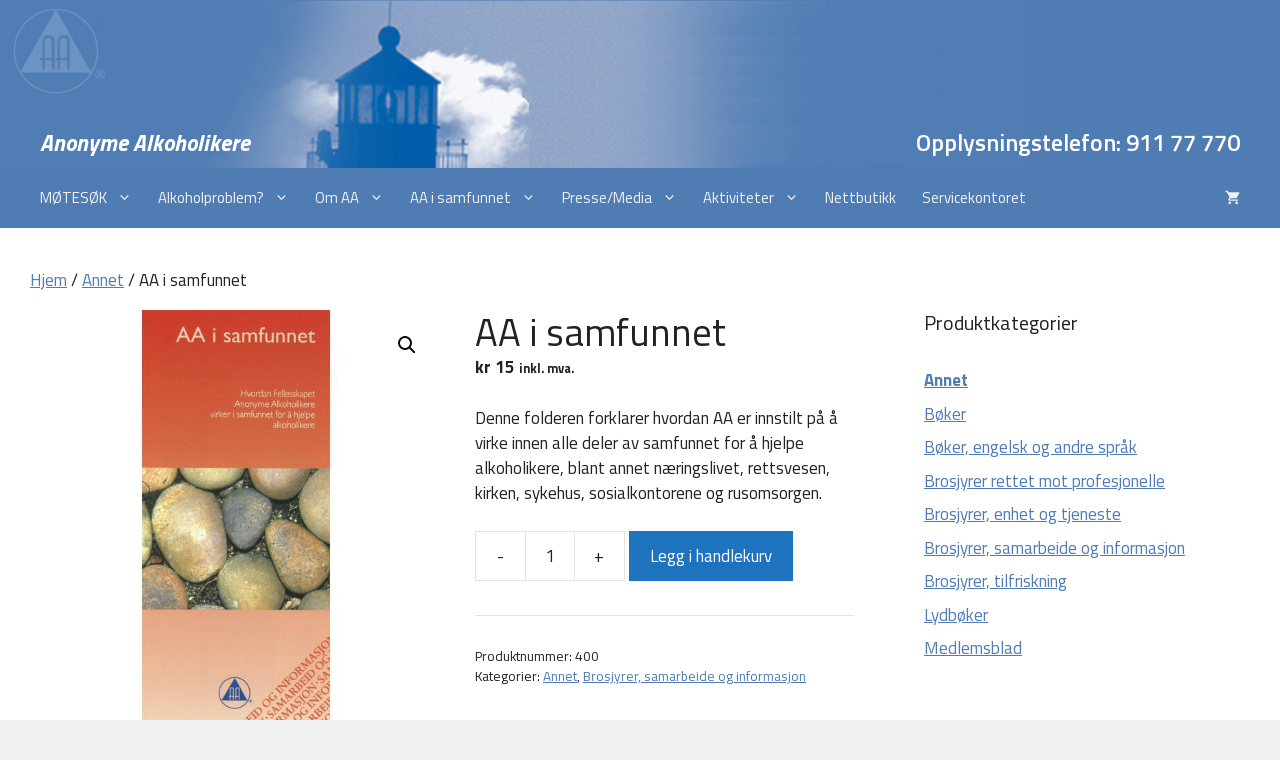

--- FILE ---
content_type: text/html; charset=UTF-8
request_url: https://www.anonymealkoholikere.no/2/produkt/aa-i-samfunnet/
body_size: 20341
content:
<!DOCTYPE html>
<html lang="nb-NO">
<head>
	<meta charset="UTF-8">
	<title>AA i samfunnet &#8211; Anonyme Alkoholikere</title>
<meta name='robots' content='max-image-preview:large' />
<meta name="viewport" content="width=device-width, initial-scale=1"><link href='https://fonts.gstatic.com' crossorigin rel='preconnect' />
<link href='https://fonts.googleapis.com' crossorigin rel='preconnect' />
<link rel="alternate" type="application/rss+xml" title="Anonyme Alkoholikere &raquo; strøm" href="https://www.anonymealkoholikere.no/2/feed/" />
<link rel="alternate" type="application/rss+xml" title="Anonyme Alkoholikere &raquo; kommentarstrøm" href="https://www.anonymealkoholikere.no/2/comments/feed/" />
<link rel="alternate" type="application/rss+xml" title="Anonyme Alkoholikere &raquo; AA i samfunnet kommentarstrøm" href="https://www.anonymealkoholikere.no/2/produkt/aa-i-samfunnet/feed/" />
<link rel="alternate" title="oEmbed (JSON)" type="application/json+oembed" href="https://www.anonymealkoholikere.no/2/wp-json/oembed/1.0/embed?url=https%3A%2F%2Fwww.anonymealkoholikere.no%2F2%2Fprodukt%2Faa-i-samfunnet%2F" />
<link rel="alternate" title="oEmbed (XML)" type="text/xml+oembed" href="https://www.anonymealkoholikere.no/2/wp-json/oembed/1.0/embed?url=https%3A%2F%2Fwww.anonymealkoholikere.no%2F2%2Fprodukt%2Faa-i-samfunnet%2F&#038;format=xml" />
<style id='wp-img-auto-sizes-contain-inline-css'>
img:is([sizes=auto i],[sizes^="auto," i]){contain-intrinsic-size:3000px 1500px}
/*# sourceURL=wp-img-auto-sizes-contain-inline-css */
</style>
<style id='wp-emoji-styles-inline-css'>

	img.wp-smiley, img.emoji {
		display: inline !important;
		border: none !important;
		box-shadow: none !important;
		height: 1em !important;
		width: 1em !important;
		margin: 0 0.07em !important;
		vertical-align: -0.1em !important;
		background: none !important;
		padding: 0 !important;
	}
/*# sourceURL=wp-emoji-styles-inline-css */
</style>
<style id='wp-block-library-inline-css'>
:root{--wp-block-synced-color:#7a00df;--wp-block-synced-color--rgb:122,0,223;--wp-bound-block-color:var(--wp-block-synced-color);--wp-editor-canvas-background:#ddd;--wp-admin-theme-color:#007cba;--wp-admin-theme-color--rgb:0,124,186;--wp-admin-theme-color-darker-10:#006ba1;--wp-admin-theme-color-darker-10--rgb:0,107,160.5;--wp-admin-theme-color-darker-20:#005a87;--wp-admin-theme-color-darker-20--rgb:0,90,135;--wp-admin-border-width-focus:2px}@media (min-resolution:192dpi){:root{--wp-admin-border-width-focus:1.5px}}.wp-element-button{cursor:pointer}:root .has-very-light-gray-background-color{background-color:#eee}:root .has-very-dark-gray-background-color{background-color:#313131}:root .has-very-light-gray-color{color:#eee}:root .has-very-dark-gray-color{color:#313131}:root .has-vivid-green-cyan-to-vivid-cyan-blue-gradient-background{background:linear-gradient(135deg,#00d084,#0693e3)}:root .has-purple-crush-gradient-background{background:linear-gradient(135deg,#34e2e4,#4721fb 50%,#ab1dfe)}:root .has-hazy-dawn-gradient-background{background:linear-gradient(135deg,#faaca8,#dad0ec)}:root .has-subdued-olive-gradient-background{background:linear-gradient(135deg,#fafae1,#67a671)}:root .has-atomic-cream-gradient-background{background:linear-gradient(135deg,#fdd79a,#004a59)}:root .has-nightshade-gradient-background{background:linear-gradient(135deg,#330968,#31cdcf)}:root .has-midnight-gradient-background{background:linear-gradient(135deg,#020381,#2874fc)}:root{--wp--preset--font-size--normal:16px;--wp--preset--font-size--huge:42px}.has-regular-font-size{font-size:1em}.has-larger-font-size{font-size:2.625em}.has-normal-font-size{font-size:var(--wp--preset--font-size--normal)}.has-huge-font-size{font-size:var(--wp--preset--font-size--huge)}.has-text-align-center{text-align:center}.has-text-align-left{text-align:left}.has-text-align-right{text-align:right}.has-fit-text{white-space:nowrap!important}#end-resizable-editor-section{display:none}.aligncenter{clear:both}.items-justified-left{justify-content:flex-start}.items-justified-center{justify-content:center}.items-justified-right{justify-content:flex-end}.items-justified-space-between{justify-content:space-between}.screen-reader-text{border:0;clip-path:inset(50%);height:1px;margin:-1px;overflow:hidden;padding:0;position:absolute;width:1px;word-wrap:normal!important}.screen-reader-text:focus{background-color:#ddd;clip-path:none;color:#444;display:block;font-size:1em;height:auto;left:5px;line-height:normal;padding:15px 23px 14px;text-decoration:none;top:5px;width:auto;z-index:100000}html :where(.has-border-color){border-style:solid}html :where([style*=border-top-color]){border-top-style:solid}html :where([style*=border-right-color]){border-right-style:solid}html :where([style*=border-bottom-color]){border-bottom-style:solid}html :where([style*=border-left-color]){border-left-style:solid}html :where([style*=border-width]){border-style:solid}html :where([style*=border-top-width]){border-top-style:solid}html :where([style*=border-right-width]){border-right-style:solid}html :where([style*=border-bottom-width]){border-bottom-style:solid}html :where([style*=border-left-width]){border-left-style:solid}html :where(img[class*=wp-image-]){height:auto;max-width:100%}:where(figure){margin:0 0 1em}html :where(.is-position-sticky){--wp-admin--admin-bar--position-offset:var(--wp-admin--admin-bar--height,0px)}@media screen and (max-width:600px){html :where(.is-position-sticky){--wp-admin--admin-bar--position-offset:0px}}

/*# sourceURL=wp-block-library-inline-css */
</style><style id='wp-block-image-inline-css'>
.wp-block-image>a,.wp-block-image>figure>a{display:inline-block}.wp-block-image img{box-sizing:border-box;height:auto;max-width:100%;vertical-align:bottom}@media not (prefers-reduced-motion){.wp-block-image img.hide{visibility:hidden}.wp-block-image img.show{animation:show-content-image .4s}}.wp-block-image[style*=border-radius] img,.wp-block-image[style*=border-radius]>a{border-radius:inherit}.wp-block-image.has-custom-border img{box-sizing:border-box}.wp-block-image.aligncenter{text-align:center}.wp-block-image.alignfull>a,.wp-block-image.alignwide>a{width:100%}.wp-block-image.alignfull img,.wp-block-image.alignwide img{height:auto;width:100%}.wp-block-image .aligncenter,.wp-block-image .alignleft,.wp-block-image .alignright,.wp-block-image.aligncenter,.wp-block-image.alignleft,.wp-block-image.alignright{display:table}.wp-block-image .aligncenter>figcaption,.wp-block-image .alignleft>figcaption,.wp-block-image .alignright>figcaption,.wp-block-image.aligncenter>figcaption,.wp-block-image.alignleft>figcaption,.wp-block-image.alignright>figcaption{caption-side:bottom;display:table-caption}.wp-block-image .alignleft{float:left;margin:.5em 1em .5em 0}.wp-block-image .alignright{float:right;margin:.5em 0 .5em 1em}.wp-block-image .aligncenter{margin-left:auto;margin-right:auto}.wp-block-image :where(figcaption){margin-bottom:1em;margin-top:.5em}.wp-block-image.is-style-circle-mask img{border-radius:9999px}@supports ((-webkit-mask-image:none) or (mask-image:none)) or (-webkit-mask-image:none){.wp-block-image.is-style-circle-mask img{border-radius:0;-webkit-mask-image:url('data:image/svg+xml;utf8,<svg viewBox="0 0 100 100" xmlns="http://www.w3.org/2000/svg"><circle cx="50" cy="50" r="50"/></svg>');mask-image:url('data:image/svg+xml;utf8,<svg viewBox="0 0 100 100" xmlns="http://www.w3.org/2000/svg"><circle cx="50" cy="50" r="50"/></svg>');mask-mode:alpha;-webkit-mask-position:center;mask-position:center;-webkit-mask-repeat:no-repeat;mask-repeat:no-repeat;-webkit-mask-size:contain;mask-size:contain}}:root :where(.wp-block-image.is-style-rounded img,.wp-block-image .is-style-rounded img){border-radius:9999px}.wp-block-image figure{margin:0}.wp-lightbox-container{display:flex;flex-direction:column;position:relative}.wp-lightbox-container img{cursor:zoom-in}.wp-lightbox-container img:hover+button{opacity:1}.wp-lightbox-container button{align-items:center;backdrop-filter:blur(16px) saturate(180%);background-color:#5a5a5a40;border:none;border-radius:4px;cursor:zoom-in;display:flex;height:20px;justify-content:center;opacity:0;padding:0;position:absolute;right:16px;text-align:center;top:16px;width:20px;z-index:100}@media not (prefers-reduced-motion){.wp-lightbox-container button{transition:opacity .2s ease}}.wp-lightbox-container button:focus-visible{outline:3px auto #5a5a5a40;outline:3px auto -webkit-focus-ring-color;outline-offset:3px}.wp-lightbox-container button:hover{cursor:pointer;opacity:1}.wp-lightbox-container button:focus{opacity:1}.wp-lightbox-container button:focus,.wp-lightbox-container button:hover,.wp-lightbox-container button:not(:hover):not(:active):not(.has-background){background-color:#5a5a5a40;border:none}.wp-lightbox-overlay{box-sizing:border-box;cursor:zoom-out;height:100vh;left:0;overflow:hidden;position:fixed;top:0;visibility:hidden;width:100%;z-index:100000}.wp-lightbox-overlay .close-button{align-items:center;cursor:pointer;display:flex;justify-content:center;min-height:40px;min-width:40px;padding:0;position:absolute;right:calc(env(safe-area-inset-right) + 16px);top:calc(env(safe-area-inset-top) + 16px);z-index:5000000}.wp-lightbox-overlay .close-button:focus,.wp-lightbox-overlay .close-button:hover,.wp-lightbox-overlay .close-button:not(:hover):not(:active):not(.has-background){background:none;border:none}.wp-lightbox-overlay .lightbox-image-container{height:var(--wp--lightbox-container-height);left:50%;overflow:hidden;position:absolute;top:50%;transform:translate(-50%,-50%);transform-origin:top left;width:var(--wp--lightbox-container-width);z-index:9999999999}.wp-lightbox-overlay .wp-block-image{align-items:center;box-sizing:border-box;display:flex;height:100%;justify-content:center;margin:0;position:relative;transform-origin:0 0;width:100%;z-index:3000000}.wp-lightbox-overlay .wp-block-image img{height:var(--wp--lightbox-image-height);min-height:var(--wp--lightbox-image-height);min-width:var(--wp--lightbox-image-width);width:var(--wp--lightbox-image-width)}.wp-lightbox-overlay .wp-block-image figcaption{display:none}.wp-lightbox-overlay button{background:none;border:none}.wp-lightbox-overlay .scrim{background-color:#fff;height:100%;opacity:.9;position:absolute;width:100%;z-index:2000000}.wp-lightbox-overlay.active{visibility:visible}@media not (prefers-reduced-motion){.wp-lightbox-overlay.active{animation:turn-on-visibility .25s both}.wp-lightbox-overlay.active img{animation:turn-on-visibility .35s both}.wp-lightbox-overlay.show-closing-animation:not(.active){animation:turn-off-visibility .35s both}.wp-lightbox-overlay.show-closing-animation:not(.active) img{animation:turn-off-visibility .25s both}.wp-lightbox-overlay.zoom.active{animation:none;opacity:1;visibility:visible}.wp-lightbox-overlay.zoom.active .lightbox-image-container{animation:lightbox-zoom-in .4s}.wp-lightbox-overlay.zoom.active .lightbox-image-container img{animation:none}.wp-lightbox-overlay.zoom.active .scrim{animation:turn-on-visibility .4s forwards}.wp-lightbox-overlay.zoom.show-closing-animation:not(.active){animation:none}.wp-lightbox-overlay.zoom.show-closing-animation:not(.active) .lightbox-image-container{animation:lightbox-zoom-out .4s}.wp-lightbox-overlay.zoom.show-closing-animation:not(.active) .lightbox-image-container img{animation:none}.wp-lightbox-overlay.zoom.show-closing-animation:not(.active) .scrim{animation:turn-off-visibility .4s forwards}}@keyframes show-content-image{0%{visibility:hidden}99%{visibility:hidden}to{visibility:visible}}@keyframes turn-on-visibility{0%{opacity:0}to{opacity:1}}@keyframes turn-off-visibility{0%{opacity:1;visibility:visible}99%{opacity:0;visibility:visible}to{opacity:0;visibility:hidden}}@keyframes lightbox-zoom-in{0%{transform:translate(calc((-100vw + var(--wp--lightbox-scrollbar-width))/2 + var(--wp--lightbox-initial-left-position)),calc(-50vh + var(--wp--lightbox-initial-top-position))) scale(var(--wp--lightbox-scale))}to{transform:translate(-50%,-50%) scale(1)}}@keyframes lightbox-zoom-out{0%{transform:translate(-50%,-50%) scale(1);visibility:visible}99%{visibility:visible}to{transform:translate(calc((-100vw + var(--wp--lightbox-scrollbar-width))/2 + var(--wp--lightbox-initial-left-position)),calc(-50vh + var(--wp--lightbox-initial-top-position))) scale(var(--wp--lightbox-scale));visibility:hidden}}
/*# sourceURL=https://www.anonymealkoholikere.no/2/wp-includes/blocks/image/style.min.css */
</style>
<link rel='stylesheet' id='wc-blocks-style-css' href='https://www.anonymealkoholikere.no/2/wp-content/plugins/woocommerce/assets/client/blocks/wc-blocks.css?ver=wc-10.4.3' media='all' />
<style id='global-styles-inline-css'>
:root{--wp--preset--aspect-ratio--square: 1;--wp--preset--aspect-ratio--4-3: 4/3;--wp--preset--aspect-ratio--3-4: 3/4;--wp--preset--aspect-ratio--3-2: 3/2;--wp--preset--aspect-ratio--2-3: 2/3;--wp--preset--aspect-ratio--16-9: 16/9;--wp--preset--aspect-ratio--9-16: 9/16;--wp--preset--color--black: #000000;--wp--preset--color--cyan-bluish-gray: #abb8c3;--wp--preset--color--white: #ffffff;--wp--preset--color--pale-pink: #f78da7;--wp--preset--color--vivid-red: #cf2e2e;--wp--preset--color--luminous-vivid-orange: #ff6900;--wp--preset--color--luminous-vivid-amber: #fcb900;--wp--preset--color--light-green-cyan: #7bdcb5;--wp--preset--color--vivid-green-cyan: #00d084;--wp--preset--color--pale-cyan-blue: #8ed1fc;--wp--preset--color--vivid-cyan-blue: #0693e3;--wp--preset--color--vivid-purple: #9b51e0;--wp--preset--color--contrast: var(--contrast);--wp--preset--color--contrast-2: var(--contrast-2);--wp--preset--color--contrast-3: var(--contrast-3);--wp--preset--color--base: var(--base);--wp--preset--color--base-2: var(--base-2);--wp--preset--color--base-3: var(--base-3);--wp--preset--color--accent: var(--accent);--wp--preset--gradient--vivid-cyan-blue-to-vivid-purple: linear-gradient(135deg,rgb(6,147,227) 0%,rgb(155,81,224) 100%);--wp--preset--gradient--light-green-cyan-to-vivid-green-cyan: linear-gradient(135deg,rgb(122,220,180) 0%,rgb(0,208,130) 100%);--wp--preset--gradient--luminous-vivid-amber-to-luminous-vivid-orange: linear-gradient(135deg,rgb(252,185,0) 0%,rgb(255,105,0) 100%);--wp--preset--gradient--luminous-vivid-orange-to-vivid-red: linear-gradient(135deg,rgb(255,105,0) 0%,rgb(207,46,46) 100%);--wp--preset--gradient--very-light-gray-to-cyan-bluish-gray: linear-gradient(135deg,rgb(238,238,238) 0%,rgb(169,184,195) 100%);--wp--preset--gradient--cool-to-warm-spectrum: linear-gradient(135deg,rgb(74,234,220) 0%,rgb(151,120,209) 20%,rgb(207,42,186) 40%,rgb(238,44,130) 60%,rgb(251,105,98) 80%,rgb(254,248,76) 100%);--wp--preset--gradient--blush-light-purple: linear-gradient(135deg,rgb(255,206,236) 0%,rgb(152,150,240) 100%);--wp--preset--gradient--blush-bordeaux: linear-gradient(135deg,rgb(254,205,165) 0%,rgb(254,45,45) 50%,rgb(107,0,62) 100%);--wp--preset--gradient--luminous-dusk: linear-gradient(135deg,rgb(255,203,112) 0%,rgb(199,81,192) 50%,rgb(65,88,208) 100%);--wp--preset--gradient--pale-ocean: linear-gradient(135deg,rgb(255,245,203) 0%,rgb(182,227,212) 50%,rgb(51,167,181) 100%);--wp--preset--gradient--electric-grass: linear-gradient(135deg,rgb(202,248,128) 0%,rgb(113,206,126) 100%);--wp--preset--gradient--midnight: linear-gradient(135deg,rgb(2,3,129) 0%,rgb(40,116,252) 100%);--wp--preset--font-size--small: 13px;--wp--preset--font-size--medium: 20px;--wp--preset--font-size--large: 36px;--wp--preset--font-size--x-large: 42px;--wp--preset--spacing--20: 0.44rem;--wp--preset--spacing--30: 0.67rem;--wp--preset--spacing--40: 1rem;--wp--preset--spacing--50: 1.5rem;--wp--preset--spacing--60: 2.25rem;--wp--preset--spacing--70: 3.38rem;--wp--preset--spacing--80: 5.06rem;--wp--preset--shadow--natural: 6px 6px 9px rgba(0, 0, 0, 0.2);--wp--preset--shadow--deep: 12px 12px 50px rgba(0, 0, 0, 0.4);--wp--preset--shadow--sharp: 6px 6px 0px rgba(0, 0, 0, 0.2);--wp--preset--shadow--outlined: 6px 6px 0px -3px rgb(255, 255, 255), 6px 6px rgb(0, 0, 0);--wp--preset--shadow--crisp: 6px 6px 0px rgb(0, 0, 0);}:where(.is-layout-flex){gap: 0.5em;}:where(.is-layout-grid){gap: 0.5em;}body .is-layout-flex{display: flex;}.is-layout-flex{flex-wrap: wrap;align-items: center;}.is-layout-flex > :is(*, div){margin: 0;}body .is-layout-grid{display: grid;}.is-layout-grid > :is(*, div){margin: 0;}:where(.wp-block-columns.is-layout-flex){gap: 2em;}:where(.wp-block-columns.is-layout-grid){gap: 2em;}:where(.wp-block-post-template.is-layout-flex){gap: 1.25em;}:where(.wp-block-post-template.is-layout-grid){gap: 1.25em;}.has-black-color{color: var(--wp--preset--color--black) !important;}.has-cyan-bluish-gray-color{color: var(--wp--preset--color--cyan-bluish-gray) !important;}.has-white-color{color: var(--wp--preset--color--white) !important;}.has-pale-pink-color{color: var(--wp--preset--color--pale-pink) !important;}.has-vivid-red-color{color: var(--wp--preset--color--vivid-red) !important;}.has-luminous-vivid-orange-color{color: var(--wp--preset--color--luminous-vivid-orange) !important;}.has-luminous-vivid-amber-color{color: var(--wp--preset--color--luminous-vivid-amber) !important;}.has-light-green-cyan-color{color: var(--wp--preset--color--light-green-cyan) !important;}.has-vivid-green-cyan-color{color: var(--wp--preset--color--vivid-green-cyan) !important;}.has-pale-cyan-blue-color{color: var(--wp--preset--color--pale-cyan-blue) !important;}.has-vivid-cyan-blue-color{color: var(--wp--preset--color--vivid-cyan-blue) !important;}.has-vivid-purple-color{color: var(--wp--preset--color--vivid-purple) !important;}.has-black-background-color{background-color: var(--wp--preset--color--black) !important;}.has-cyan-bluish-gray-background-color{background-color: var(--wp--preset--color--cyan-bluish-gray) !important;}.has-white-background-color{background-color: var(--wp--preset--color--white) !important;}.has-pale-pink-background-color{background-color: var(--wp--preset--color--pale-pink) !important;}.has-vivid-red-background-color{background-color: var(--wp--preset--color--vivid-red) !important;}.has-luminous-vivid-orange-background-color{background-color: var(--wp--preset--color--luminous-vivid-orange) !important;}.has-luminous-vivid-amber-background-color{background-color: var(--wp--preset--color--luminous-vivid-amber) !important;}.has-light-green-cyan-background-color{background-color: var(--wp--preset--color--light-green-cyan) !important;}.has-vivid-green-cyan-background-color{background-color: var(--wp--preset--color--vivid-green-cyan) !important;}.has-pale-cyan-blue-background-color{background-color: var(--wp--preset--color--pale-cyan-blue) !important;}.has-vivid-cyan-blue-background-color{background-color: var(--wp--preset--color--vivid-cyan-blue) !important;}.has-vivid-purple-background-color{background-color: var(--wp--preset--color--vivid-purple) !important;}.has-black-border-color{border-color: var(--wp--preset--color--black) !important;}.has-cyan-bluish-gray-border-color{border-color: var(--wp--preset--color--cyan-bluish-gray) !important;}.has-white-border-color{border-color: var(--wp--preset--color--white) !important;}.has-pale-pink-border-color{border-color: var(--wp--preset--color--pale-pink) !important;}.has-vivid-red-border-color{border-color: var(--wp--preset--color--vivid-red) !important;}.has-luminous-vivid-orange-border-color{border-color: var(--wp--preset--color--luminous-vivid-orange) !important;}.has-luminous-vivid-amber-border-color{border-color: var(--wp--preset--color--luminous-vivid-amber) !important;}.has-light-green-cyan-border-color{border-color: var(--wp--preset--color--light-green-cyan) !important;}.has-vivid-green-cyan-border-color{border-color: var(--wp--preset--color--vivid-green-cyan) !important;}.has-pale-cyan-blue-border-color{border-color: var(--wp--preset--color--pale-cyan-blue) !important;}.has-vivid-cyan-blue-border-color{border-color: var(--wp--preset--color--vivid-cyan-blue) !important;}.has-vivid-purple-border-color{border-color: var(--wp--preset--color--vivid-purple) !important;}.has-vivid-cyan-blue-to-vivid-purple-gradient-background{background: var(--wp--preset--gradient--vivid-cyan-blue-to-vivid-purple) !important;}.has-light-green-cyan-to-vivid-green-cyan-gradient-background{background: var(--wp--preset--gradient--light-green-cyan-to-vivid-green-cyan) !important;}.has-luminous-vivid-amber-to-luminous-vivid-orange-gradient-background{background: var(--wp--preset--gradient--luminous-vivid-amber-to-luminous-vivid-orange) !important;}.has-luminous-vivid-orange-to-vivid-red-gradient-background{background: var(--wp--preset--gradient--luminous-vivid-orange-to-vivid-red) !important;}.has-very-light-gray-to-cyan-bluish-gray-gradient-background{background: var(--wp--preset--gradient--very-light-gray-to-cyan-bluish-gray) !important;}.has-cool-to-warm-spectrum-gradient-background{background: var(--wp--preset--gradient--cool-to-warm-spectrum) !important;}.has-blush-light-purple-gradient-background{background: var(--wp--preset--gradient--blush-light-purple) !important;}.has-blush-bordeaux-gradient-background{background: var(--wp--preset--gradient--blush-bordeaux) !important;}.has-luminous-dusk-gradient-background{background: var(--wp--preset--gradient--luminous-dusk) !important;}.has-pale-ocean-gradient-background{background: var(--wp--preset--gradient--pale-ocean) !important;}.has-electric-grass-gradient-background{background: var(--wp--preset--gradient--electric-grass) !important;}.has-midnight-gradient-background{background: var(--wp--preset--gradient--midnight) !important;}.has-small-font-size{font-size: var(--wp--preset--font-size--small) !important;}.has-medium-font-size{font-size: var(--wp--preset--font-size--medium) !important;}.has-large-font-size{font-size: var(--wp--preset--font-size--large) !important;}.has-x-large-font-size{font-size: var(--wp--preset--font-size--x-large) !important;}
/*# sourceURL=global-styles-inline-css */
</style>

<style id='classic-theme-styles-inline-css'>
/*! This file is auto-generated */
.wp-block-button__link{color:#fff;background-color:#32373c;border-radius:9999px;box-shadow:none;text-decoration:none;padding:calc(.667em + 2px) calc(1.333em + 2px);font-size:1.125em}.wp-block-file__button{background:#32373c;color:#fff;text-decoration:none}
/*# sourceURL=/wp-includes/css/classic-themes.min.css */
</style>
<link rel='stylesheet' id='widgetopts-styles-css' href='https://www.anonymealkoholikere.no/2/wp-content/plugins/widget-options/assets/css/widget-options.css?ver=4.1.3' media='all' />
<link rel='stylesheet' id='photoswipe-css' href='https://www.anonymealkoholikere.no/2/wp-content/plugins/woocommerce/assets/css/photoswipe/photoswipe.min.css?ver=10.4.3' media='all' />
<link rel='stylesheet' id='photoswipe-default-skin-css' href='https://www.anonymealkoholikere.no/2/wp-content/plugins/woocommerce/assets/css/photoswipe/default-skin/default-skin.min.css?ver=10.4.3' media='all' />
<link rel='stylesheet' id='woocommerce-layout-css' href='https://www.anonymealkoholikere.no/2/wp-content/plugins/woocommerce/assets/css/woocommerce-layout.css?ver=10.4.3' media='all' />
<link rel='stylesheet' id='woocommerce-smallscreen-css' href='https://www.anonymealkoholikere.no/2/wp-content/plugins/woocommerce/assets/css/woocommerce-smallscreen.css?ver=10.4.3' media='only screen and (max-width: 768px)' />
<link rel='stylesheet' id='woocommerce-general-css' href='https://www.anonymealkoholikere.no/2/wp-content/plugins/woocommerce/assets/css/woocommerce.css?ver=10.4.3' media='all' />
<style id='woocommerce-inline-inline-css'>
.woocommerce form .form-row .required { visibility: visible; }
/*# sourceURL=woocommerce-inline-inline-css */
</style>
<link rel='stylesheet' id='generate-comments-css' href='https://www.anonymealkoholikere.no/2/wp-content/themes/generatepress/assets/css/components/comments.min.css?ver=3.6.1' media='all' />
<link rel='stylesheet' id='generate-style-css' href='https://www.anonymealkoholikere.no/2/wp-content/themes/generatepress/assets/css/main.min.css?ver=3.6.1' media='all' />
<style id='generate-style-inline-css'>
body{background-color:var(--base);color:var(--contrast);}a{color:var(--accent);}a{text-decoration:underline;}.entry-title a, .site-branding a, a.button, .wp-block-button__link, .main-navigation a{text-decoration:none;}a:hover, a:focus, a:active{color:var(--contrast);}.grid-container{max-width:1480px;}.wp-block-group__inner-container{max-width:1480px;margin-left:auto;margin-right:auto;}.generate-back-to-top{font-size:20px;border-radius:3px;position:fixed;bottom:30px;right:30px;line-height:40px;width:40px;text-align:center;z-index:10;transition:opacity 300ms ease-in-out;opacity:0.1;transform:translateY(1000px);}.generate-back-to-top__show{opacity:1;transform:translateY(0);}:root{--contrast:#222222;--contrast-2:#575760;--contrast-3:#b2b2be;--base:#f0f0f0;--base-2:#f7f8f9;--base-3:#ffffff;--accent:#507cb4;}:root .has-contrast-color{color:var(--contrast);}:root .has-contrast-background-color{background-color:var(--contrast);}:root .has-contrast-2-color{color:var(--contrast-2);}:root .has-contrast-2-background-color{background-color:var(--contrast-2);}:root .has-contrast-3-color{color:var(--contrast-3);}:root .has-contrast-3-background-color{background-color:var(--contrast-3);}:root .has-base-color{color:var(--base);}:root .has-base-background-color{background-color:var(--base);}:root .has-base-2-color{color:var(--base-2);}:root .has-base-2-background-color{background-color:var(--base-2);}:root .has-base-3-color{color:var(--base-3);}:root .has-base-3-background-color{background-color:var(--base-3);}:root .has-accent-color{color:var(--accent);}:root .has-accent-background-color{background-color:var(--accent);}.site-description{font-family:Titillium Web, sans-serif;font-weight:600;font-size:24px;}.main-title{font-family:Titillium Web, sans-serif;font-style:italic;font-size:23px;}html{font-family:Titillium Web, sans-serif;}body, button, input, select, textarea{font-family:Titillium Web, sans-serif;}@media (max-width:768px){.main-navigation .menu-toggle{font-size:18px;}}h1{font-size:38px;}@media (max-width:768px){h1{font-size:39px;line-height:1.1em;margin-bottom:10px;}}.top-bar{background-color:#636363;color:#ffffff;}.top-bar a{color:#ffffff;}.top-bar a:hover{color:#303030;}.site-header{background-color:var(--accent);}.main-title a,.main-title a:hover{color:#ffffff;}.site-description{color:#ffffff;}.mobile-menu-control-wrapper .menu-toggle,.mobile-menu-control-wrapper .menu-toggle:hover,.mobile-menu-control-wrapper .menu-toggle:focus,.has-inline-mobile-toggle #site-navigation.toggled{background-color:rgba(0, 0, 0, 0.02);}.main-navigation,.main-navigation ul ul{background-color:var(--accent);}.main-navigation .main-nav ul li a, .main-navigation .menu-toggle, .main-navigation .menu-bar-items{color:var(--base);}.main-navigation .main-nav ul li:not([class*="current-menu-"]):hover > a, .main-navigation .main-nav ul li:not([class*="current-menu-"]):focus > a, .main-navigation .main-nav ul li.sfHover:not([class*="current-menu-"]) > a, .main-navigation .menu-bar-item:hover > a, .main-navigation .menu-bar-item.sfHover > a{color:var(--base-3);background-color:#1a619f;}button.menu-toggle:hover,button.menu-toggle:focus{color:var(--base);}.main-navigation .main-nav ul li[class*="current-menu-"] > a{color:var(--base-3);}.navigation-search input[type="search"],.navigation-search input[type="search"]:active, .navigation-search input[type="search"]:focus, .main-navigation .main-nav ul li.search-item.active > a, .main-navigation .menu-bar-items .search-item.active > a{color:var(--base-3);background-color:#1a619f;}.main-navigation ul ul{background-color:var(--accent);}.main-navigation .main-nav ul ul li a{color:var(--base);}.main-navigation .main-nav ul ul li:not([class*="current-menu-"]):hover > a,.main-navigation .main-nav ul ul li:not([class*="current-menu-"]):focus > a, .main-navigation .main-nav ul ul li.sfHover:not([class*="current-menu-"]) > a{color:var(--base-3);}.separate-containers .inside-article, .separate-containers .comments-area, .separate-containers .page-header, .one-container .container, .separate-containers .paging-navigation, .inside-page-header{background-color:var(--base-3);}.entry-title a{color:var(--contrast);}.entry-title a:hover{color:var(--contrast-2);}.entry-meta{color:var(--contrast-2);}.sidebar .widget{background-color:var(--base-3);}.footer-widgets{background-color:var(--contrast-2);}.site-info{color:var(--base);background-color:var(--contrast-2);}.site-info a{color:var(--contrast-3);}.site-info a:hover{color:var(--base-3);}.footer-bar .widget_nav_menu .current-menu-item a{color:var(--base-3);}input[type="text"],input[type="email"],input[type="url"],input[type="password"],input[type="search"],input[type="tel"],input[type="number"],textarea,select{color:var(--contrast);background-color:var(--base-2);border-color:var(--base);}input[type="text"]:focus,input[type="email"]:focus,input[type="url"]:focus,input[type="password"]:focus,input[type="search"]:focus,input[type="tel"]:focus,input[type="number"]:focus,textarea:focus,select:focus{color:var(--contrast);background-color:var(--base-2);border-color:var(--contrast-3);}button,html input[type="button"],input[type="reset"],input[type="submit"],a.button,a.wp-block-button__link:not(.has-background){color:#ffffff;background-color:#55555e;}button:hover,html input[type="button"]:hover,input[type="reset"]:hover,input[type="submit"]:hover,a.button:hover,button:focus,html input[type="button"]:focus,input[type="reset"]:focus,input[type="submit"]:focus,a.button:focus,a.wp-block-button__link:not(.has-background):active,a.wp-block-button__link:not(.has-background):focus,a.wp-block-button__link:not(.has-background):hover{color:#ffffff;background-color:#3f4047;}a.generate-back-to-top{background-color:rgba( 0,0,0,0.4 );color:#ffffff;}a.generate-back-to-top:hover,a.generate-back-to-top:focus{background-color:rgba( 0,0,0,0.6 );color:#ffffff;}:root{--gp-search-modal-bg-color:var(--base-3);--gp-search-modal-text-color:var(--contrast);--gp-search-modal-overlay-bg-color:rgba(0,0,0,0.2);}@media (max-width: 768px){.main-navigation .menu-bar-item:hover > a, .main-navigation .menu-bar-item.sfHover > a{background:none;color:var(--base);}}.inside-header{padding:124px 40px 8px 40px;}.nav-below-header .main-navigation .inside-navigation.grid-container, .nav-above-header .main-navigation .inside-navigation.grid-container{padding:0px 27px 0px 27px;}.separate-containers .inside-article, .separate-containers .comments-area, .separate-containers .page-header, .separate-containers .paging-navigation, .one-container .site-content, .inside-page-header{padding:40px 30px 40px 30px;}.site-main .wp-block-group__inner-container{padding:40px 30px 40px 30px;}.separate-containers .paging-navigation{padding-top:20px;padding-bottom:20px;}.entry-content .alignwide, body:not(.no-sidebar) .entry-content .alignfull{margin-left:-30px;width:calc(100% + 60px);max-width:calc(100% + 60px);}.one-container.right-sidebar .site-main,.one-container.both-right .site-main{margin-right:30px;}.one-container.left-sidebar .site-main,.one-container.both-left .site-main{margin-left:30px;}.one-container.both-sidebars .site-main{margin:0px 30px 0px 30px;}.main-navigation .main-nav ul li a,.menu-toggle,.main-navigation .menu-bar-item > a{padding-left:13px;padding-right:13px;}.main-navigation .main-nav ul ul li a{padding:10px 13px 10px 13px;}.rtl .menu-item-has-children .dropdown-menu-toggle{padding-left:13px;}.menu-item-has-children .dropdown-menu-toggle{padding-right:13px;}.rtl .main-navigation .main-nav ul li.menu-item-has-children > a{padding-right:13px;}.inside-site-info{padding:40px;}@media (max-width:768px){.separate-containers .inside-article, .separate-containers .comments-area, .separate-containers .page-header, .separate-containers .paging-navigation, .one-container .site-content, .inside-page-header{padding:30px;}.site-main .wp-block-group__inner-container{padding:30px;}.inside-top-bar{padding-right:30px;padding-left:30px;}.inside-header{padding-top:15px;padding-right:30px;padding-bottom:15px;padding-left:30px;}.widget-area .widget{padding-top:30px;padding-right:30px;padding-bottom:30px;padding-left:30px;}.footer-widgets-container{padding-top:30px;padding-right:30px;padding-bottom:30px;padding-left:30px;}.inside-site-info{padding-right:30px;padding-left:30px;}.entry-content .alignwide, body:not(.no-sidebar) .entry-content .alignfull{margin-left:-30px;width:calc(100% + 60px);max-width:calc(100% + 60px);}.one-container .site-main .paging-navigation{margin-bottom:20px;}}/* End cached CSS */.is-right-sidebar{width:30%;}.is-left-sidebar{width:30%;}.site-content .content-area{width:70%;}@media (max-width: 768px){.main-navigation .menu-toggle,.sidebar-nav-mobile:not(#sticky-placeholder){display:block;}.main-navigation ul,.gen-sidebar-nav,.main-navigation:not(.slideout-navigation):not(.toggled) .main-nav > ul,.has-inline-mobile-toggle #site-navigation .inside-navigation > *:not(.navigation-search):not(.main-nav){display:none;}.nav-align-right .inside-navigation,.nav-align-center .inside-navigation{justify-content:space-between;}}
.site-header{background-image:url('https://www.anonymealkoholikere.no/2/wp-content/uploads/2014/07/toppani31.gif');background-repeat:no-repeat;background-position:0 0;}
.dynamic-author-image-rounded{border-radius:100%;}.dynamic-featured-image, .dynamic-author-image{vertical-align:middle;}.one-container.blog .dynamic-content-template:not(:last-child), .one-container.archive .dynamic-content-template:not(:last-child){padding-bottom:0px;}.dynamic-entry-excerpt > p:last-child{margin-bottom:0px;}
@media (max-width: 768px){.main-navigation .menu-toggle,.main-navigation .mobile-bar-items a,.main-navigation .menu-bar-item > a{padding-left:0px;padding-right:0px;}.main-navigation .main-nav ul li a,.main-navigation .menu-toggle,.main-navigation .mobile-bar-items a,.main-navigation .menu-bar-item > a{line-height:44px;}.main-navigation .site-logo.navigation-logo img, .mobile-header-navigation .site-logo.mobile-header-logo img, .navigation-search input[type="search"]{height:44px;}}
/*# sourceURL=generate-style-inline-css */
</style>
<link rel='stylesheet' id='generate-child-css' href='https://www.anonymealkoholikere.no/2/wp-content/themes/generatepress_child/style.css?ver=1662641723' media='all' />
<link rel='stylesheet' id='generate-google-fonts-css' href='https://fonts.googleapis.com/css?family=Titillium+Web%3A200%2C200italic%2C300%2C300italic%2Cregular%2Citalic%2C600%2C600italic%2C700%2C700italic%2C900&#038;display=auto&#038;ver=3.6.1' media='all' />
<link rel='stylesheet' id='vipps-gw-css' href='https://www.anonymealkoholikere.no/2/wp-content/plugins/woo-vipps/payment/css/vipps.css?ver=1767737533' media='all' />
<style id='generateblocks-inline-css'>
:root{--gb-container-width:1480px;}.gb-container .wp-block-image img{vertical-align:middle;}.gb-grid-wrapper .wp-block-image{margin-bottom:0;}.gb-highlight{background:none;}.gb-shape{line-height:0;}.gb-container-link{position:absolute;top:0;right:0;bottom:0;left:0;z-index:99;}
/*# sourceURL=generateblocks-inline-css */
</style>
<link rel='stylesheet' id='generate-blog-images-css' href='https://www.anonymealkoholikere.no/2/wp-content/plugins/gp-premium/blog/functions/css/featured-images.min.css?ver=2.5.5' media='all' />
<link rel='stylesheet' id='generate-woocommerce-css' href='https://www.anonymealkoholikere.no/2/wp-content/plugins/gp-premium/woocommerce/functions/css/woocommerce.min.css?ver=2.5.5' media='all' />
<style id='generate-woocommerce-inline-css'>
.woocommerce #respond input#submit, .woocommerce a.button, .woocommerce button.button, .woocommerce input.button, .wc-block-components-button{color:#ffffff;background-color:#55555e;text-decoration:none;}.woocommerce #respond input#submit:hover, .woocommerce a.button:hover, .woocommerce button.button:hover, .woocommerce input.button:hover, .wc-block-components-button:hover{color:#ffffff;background-color:#3f4047;}.woocommerce #respond input#submit.alt, .woocommerce a.button.alt, .woocommerce button.button.alt, .woocommerce input.button.alt, .woocommerce #respond input#submit.alt.disabled, .woocommerce #respond input#submit.alt.disabled:hover, .woocommerce #respond input#submit.alt:disabled, .woocommerce #respond input#submit.alt:disabled:hover, .woocommerce #respond input#submit.alt:disabled[disabled], .woocommerce #respond input#submit.alt:disabled[disabled]:hover, .woocommerce a.button.alt.disabled, .woocommerce a.button.alt.disabled:hover, .woocommerce a.button.alt:disabled, .woocommerce a.button.alt:disabled:hover, .woocommerce a.button.alt:disabled[disabled], .woocommerce a.button.alt:disabled[disabled]:hover, .woocommerce button.button.alt.disabled, .woocommerce button.button.alt.disabled:hover, .woocommerce button.button.alt:disabled, .woocommerce button.button.alt:disabled:hover, .woocommerce button.button.alt:disabled[disabled], .woocommerce button.button.alt:disabled[disabled]:hover, .woocommerce input.button.alt.disabled, .woocommerce input.button.alt.disabled:hover, .woocommerce input.button.alt:disabled, .woocommerce input.button.alt:disabled:hover, .woocommerce input.button.alt:disabled[disabled], .woocommerce input.button.alt:disabled[disabled]:hover{color:#ffffff;background-color:#1e73be;}.woocommerce #respond input#submit.alt:hover, .woocommerce a.button.alt:hover, .woocommerce button.button.alt:hover, .woocommerce input.button.alt:hover{color:#ffffff;background-color:#377fbf;}button.wc-block-components-panel__button{font-size:inherit;}.woocommerce .star-rating span:before, .woocommerce p.stars:hover a::before{color:#ffa200;}.woocommerce span.onsale{background-color:#222222;color:#ffffff;}.woocommerce ul.products li.product .price, .woocommerce div.product p.price{color:#222222;}.woocommerce div.product .woocommerce-tabs ul.tabs li a{color:#222222;}.woocommerce div.product .woocommerce-tabs ul.tabs li a:hover, .woocommerce div.product .woocommerce-tabs ul.tabs li.active a{color:#1e73be;}.woocommerce-message{background-color:#0b9444;color:#ffffff;}div.woocommerce-message a.button, div.woocommerce-message a.button:focus, div.woocommerce-message a.button:hover, div.woocommerce-message a, div.woocommerce-message a:focus, div.woocommerce-message a:hover{color:#ffffff;}.woocommerce-info{background-color:#1e73be;color:#ffffff;}div.woocommerce-info a.button, div.woocommerce-info a.button:focus, div.woocommerce-info a.button:hover, div.woocommerce-info a, div.woocommerce-info a:focus, div.woocommerce-info a:hover{color:#ffffff;}.woocommerce-error{background-color:#e8626d;color:#ffffff;}div.woocommerce-error a.button, div.woocommerce-error a.button:focus, div.woocommerce-error a.button:hover, div.woocommerce-error a, div.woocommerce-error a:focus, div.woocommerce-error a:hover{color:#ffffff;}.woocommerce-product-details__short-description{color:var(--contrast);}#wc-mini-cart{background-color:#ffffff;color:#000000;}#wc-mini-cart a:not(.button), #wc-mini-cart a.remove{color:#000000;}#wc-mini-cart .button{color:#ffffff;}#wc-mini-cart .button:hover, #wc-mini-cart .button:focus, #wc-mini-cart .button:active{color:#ffffff;}.woocommerce #content div.product div.images, .woocommerce div.product div.images, .woocommerce-page #content div.product div.images, .woocommerce-page div.product div.images{width:50%;}.add-to-cart-panel{background-color:#ffffff;color:#000000;}.add-to-cart-panel a:not(.button){color:#000000;}.woocommerce .widget_price_filter .price_slider_wrapper .ui-widget-content{background-color:#dddddd;}.woocommerce .widget_price_filter .ui-slider .ui-slider-range, .woocommerce .widget_price_filter .ui-slider .ui-slider-handle{background-color:#666666;}.woocommerce-MyAccount-navigation li.is-active a:after, a.button.wc-forward:after{display:none;}#payment .payment_methods>.wc_payment_method>label:before{font-family:WooCommerce;content:"\e039";}#payment .payment_methods li.wc_payment_method>input[type=radio]:first-child:checked+label:before{content:"\e03c";}.woocommerce-ordering:after{font-family:WooCommerce;content:"\e00f";}.wc-columns-container .products, .woocommerce .related ul.products, .woocommerce .up-sells ul.products{grid-gap:50px;}@media (max-width: 1024px){.woocommerce .wc-columns-container.wc-tablet-columns-2 .products{-ms-grid-columns:(1fr)[2];grid-template-columns:repeat(2, 1fr);}.wc-related-upsell-tablet-columns-2 .related ul.products, .wc-related-upsell-tablet-columns-2 .up-sells ul.products{-ms-grid-columns:(1fr)[2];grid-template-columns:repeat(2, 1fr);}}@media (max-width:768px){.add-to-cart-panel .continue-shopping{background-color:#ffffff;}.woocommerce #content div.product div.images,.woocommerce div.product div.images,.woocommerce-page #content div.product div.images,.woocommerce-page div.product div.images{width:100%;}}@media (max-width: 768px){nav.toggled .main-nav li.wc-menu-item{display:none !important;}.mobile-bar-items.wc-mobile-cart-items{z-index:1;}}
/*# sourceURL=generate-woocommerce-inline-css */
</style>
<link rel='stylesheet' id='generate-woocommerce-mobile-css' href='https://www.anonymealkoholikere.no/2/wp-content/plugins/gp-premium/woocommerce/functions/css/woocommerce-mobile.min.css?ver=2.5.5' media='(max-width:768px)' />
<script src="https://www.anonymealkoholikere.no/2/wp-includes/js/jquery/jquery.min.js?ver=3.7.1" id="jquery-core-js"></script>
<script src="https://www.anonymealkoholikere.no/2/wp-includes/js/jquery/jquery-migrate.min.js?ver=3.4.1" id="jquery-migrate-js"></script>
<script src="https://www.anonymealkoholikere.no/2/wp-content/plugins/woocommerce/assets/js/jquery-blockui/jquery.blockUI.min.js?ver=2.7.0-wc.10.4.3" id="wc-jquery-blockui-js" defer data-wp-strategy="defer"></script>
<script id="wc-add-to-cart-js-extra">
var wc_add_to_cart_params = {"ajax_url":"/2/wp-admin/admin-ajax.php","wc_ajax_url":"/2/?wc-ajax=%%endpoint%%","i18n_view_cart":"Vis handlekurv","cart_url":"https://www.anonymealkoholikere.no/2/handlekurv/","is_cart":"","cart_redirect_after_add":"no"};
//# sourceURL=wc-add-to-cart-js-extra
</script>
<script src="https://www.anonymealkoholikere.no/2/wp-content/plugins/woocommerce/assets/js/frontend/add-to-cart.min.js?ver=10.4.3" id="wc-add-to-cart-js" defer data-wp-strategy="defer"></script>
<script src="https://www.anonymealkoholikere.no/2/wp-content/plugins/woocommerce/assets/js/zoom/jquery.zoom.min.js?ver=1.7.21-wc.10.4.3" id="wc-zoom-js" defer data-wp-strategy="defer"></script>
<script src="https://www.anonymealkoholikere.no/2/wp-content/plugins/woocommerce/assets/js/flexslider/jquery.flexslider.min.js?ver=2.7.2-wc.10.4.3" id="wc-flexslider-js" defer data-wp-strategy="defer"></script>
<script src="https://www.anonymealkoholikere.no/2/wp-content/plugins/woocommerce/assets/js/photoswipe/photoswipe.min.js?ver=4.1.1-wc.10.4.3" id="wc-photoswipe-js" defer data-wp-strategy="defer"></script>
<script src="https://www.anonymealkoholikere.no/2/wp-content/plugins/woocommerce/assets/js/photoswipe/photoswipe-ui-default.min.js?ver=4.1.1-wc.10.4.3" id="wc-photoswipe-ui-default-js" defer data-wp-strategy="defer"></script>
<script id="wc-single-product-js-extra">
var wc_single_product_params = {"i18n_required_rating_text":"Vennligst velg en vurdering","i18n_rating_options":["1 av 5 stjerner","2 av 5 stjerner","3 av 5 stjerner","4 av 5 stjerner","5 av 5 stjerner"],"i18n_product_gallery_trigger_text":"Se bildegalleri i fullskjerm","review_rating_required":"yes","flexslider":{"rtl":false,"animation":"slide","smoothHeight":true,"directionNav":false,"controlNav":"thumbnails","slideshow":false,"animationSpeed":500,"animationLoop":false,"allowOneSlide":false},"zoom_enabled":"1","zoom_options":[],"photoswipe_enabled":"1","photoswipe_options":{"shareEl":false,"closeOnScroll":false,"history":false,"hideAnimationDuration":0,"showAnimationDuration":0},"flexslider_enabled":"1"};
//# sourceURL=wc-single-product-js-extra
</script>
<script src="https://www.anonymealkoholikere.no/2/wp-content/plugins/woocommerce/assets/js/frontend/single-product.min.js?ver=10.4.3" id="wc-single-product-js" defer data-wp-strategy="defer"></script>
<script src="https://www.anonymealkoholikere.no/2/wp-content/plugins/woocommerce/assets/js/js-cookie/js.cookie.min.js?ver=2.1.4-wc.10.4.3" id="wc-js-cookie-js" defer data-wp-strategy="defer"></script>
<script id="woocommerce-js-extra">
var woocommerce_params = {"ajax_url":"/2/wp-admin/admin-ajax.php","wc_ajax_url":"/2/?wc-ajax=%%endpoint%%","i18n_password_show":"Vis passord","i18n_password_hide":"Skjul passord"};
//# sourceURL=woocommerce-js-extra
</script>
<script src="https://www.anonymealkoholikere.no/2/wp-content/plugins/woocommerce/assets/js/frontend/woocommerce.min.js?ver=10.4.3" id="woocommerce-js" defer data-wp-strategy="defer"></script>
<link rel="https://api.w.org/" href="https://www.anonymealkoholikere.no/2/wp-json/" /><link rel="alternate" title="JSON" type="application/json" href="https://www.anonymealkoholikere.no/2/wp-json/wp/v2/product/3926" /><link rel="EditURI" type="application/rsd+xml" title="RSD" href="https://www.anonymealkoholikere.no/2/xmlrpc.php?rsd" />
<meta name="generator" content="WordPress 6.9" />
<meta name="generator" content="WooCommerce 10.4.3" />
<link rel="canonical" href="https://www.anonymealkoholikere.no/2/produkt/aa-i-samfunnet/" />
<link rel='shortlink' href='https://www.anonymealkoholikere.no/2/?p=3926' />
<meta name="12_step_meeting_list" content="3.19.9">
<link rel="alternate" type="application/json" title="Meetings Feed" href="https://www.anonymealkoholikere.no/2/wp-admin/admin-ajax.php?action=meetings">
	<noscript><style>.woocommerce-product-gallery{ opacity: 1 !important; }</style></noscript>
	<link rel="icon" href="https://www.anonymealkoholikere.no/2/wp-content/uploads/2022/09/cropped-android-chrome-512x512-1-32x32.png" sizes="32x32" />
<link rel="icon" href="https://www.anonymealkoholikere.no/2/wp-content/uploads/2022/09/cropped-android-chrome-512x512-1-192x192.png" sizes="192x192" />
<link rel="apple-touch-icon" href="https://www.anonymealkoholikere.no/2/wp-content/uploads/2022/09/cropped-android-chrome-512x512-1-180x180.png" />
<meta name="msapplication-TileImage" content="https://www.anonymealkoholikere.no/2/wp-content/uploads/2022/09/cropped-android-chrome-512x512-1-270x270.png" />
		<style id="wp-custom-css">
			.site-branding {
	display: flex;
	flex-direction: row-reverse;
	justify-content: space-between;
	width: 100%;
}

.header-widget {
	padding: 0px 8px;
	position: absolute;
	top: 0;
	left: 0;
}
@media only screen and (min-width: 768px) {
	.generate-back-to-top {
		font-size: 42px;
		border-radius: 4px;    
		bottom: 110px;
		line-height: 40px;
		width: 60px;
		right: calc(50% - 30px);
	}
}

.site-branding {
	display: block!important;
	font-style: italic;
}

.opplysningstelefon {
	width: 50%;
	text-align: right;
	
}
.opplysningstelefon a{
	color: white!important;
}

@media only screen and (max-width: 768px) {
	.site-description {
		font-size: 1em;
	}
	.main-title {
		font-size: 1em;
	}
	.site-branding {
		display: initial;
		text-align: right;    
		width: 100%;
	}
	
	.opplysningstelefon {
	width: 100%;
	
}

	.header-widget {
		margin-top: 0px!important;	
	}
}

.current-cat {
	font-weight: bold;
}		</style>
		</head>

<body class="wp-singular product-template-default single single-product postid-3926 wp-embed-responsive wp-theme-generatepress wp-child-theme-generatepress_child theme-generatepress post-image-above-header post-image-aligned-center sticky-menu-fade woocommerce woocommerce-page woocommerce-no-js right-sidebar nav-below-header one-container header-aligned-left dropdown-hover featured-image-active generatepress" itemtype="https://schema.org/Blog" itemscope>
	<a class="screen-reader-text skip-link" href="#content" title="Hopp til innhold">Hopp til innhold</a>		<header class="site-header grid-container" id="masthead" aria-label="Site"  itemtype="https://schema.org/WPHeader" itemscope>
			<div class="inside-header grid-container">
				<div class="site-branding">
						<p class="main-title" itemprop="headline">
					<a href="https://www.anonymealkoholikere.no/2/" rel="home">Anonyme Alkoholikere</a>
				</p>
						
					</div>			<div class="header-widget">
				<aside id="block-3" class="widget inner-padding widget_block widget_media_image">
<figure class="wp-block-image size-full is-resized is-style-default site-title-logo"><a href="/"><img decoding="async" src="https://www.anonymealkoholikere.no/2/wp-content/uploads/2014/07/aa_logo_new1.gif" alt="Anonyme Alkoholikere Logo" class="wp-image-1898" width="100" height="100"/></a></figure>
</aside>			</div>
			<div class="site-description opplysningstelefon">Opplysningstelefon: 911&nbsp;77&nbsp;770</div>			</div>
		</header>
				<nav class="wc-menu-cart-activated main-navigation grid-container has-menu-bar-items sub-menu-right" id="site-navigation" aria-label="Primary"  itemtype="https://schema.org/SiteNavigationElement" itemscope>
			<div class="inside-navigation grid-container">
								<button class="menu-toggle" aria-controls="primary-menu" aria-expanded="false">
					<span class="gp-icon icon-menu-bars"><svg viewBox="0 0 512 512" aria-hidden="true" xmlns="http://www.w3.org/2000/svg" width="1em" height="1em"><path d="M0 96c0-13.255 10.745-24 24-24h464c13.255 0 24 10.745 24 24s-10.745 24-24 24H24c-13.255 0-24-10.745-24-24zm0 160c0-13.255 10.745-24 24-24h464c13.255 0 24 10.745 24 24s-10.745 24-24 24H24c-13.255 0-24-10.745-24-24zm0 160c0-13.255 10.745-24 24-24h464c13.255 0 24 10.745 24 24s-10.745 24-24 24H24c-13.255 0-24-10.745-24-24z" /></svg><svg viewBox="0 0 512 512" aria-hidden="true" xmlns="http://www.w3.org/2000/svg" width="1em" height="1em"><path d="M71.029 71.029c9.373-9.372 24.569-9.372 33.942 0L256 222.059l151.029-151.03c9.373-9.372 24.569-9.372 33.942 0 9.372 9.373 9.372 24.569 0 33.942L289.941 256l151.03 151.029c9.372 9.373 9.372 24.569 0 33.942-9.373 9.372-24.569 9.372-33.942 0L256 289.941l-151.029 151.03c-9.373 9.372-24.569 9.372-33.942 0-9.372-9.373-9.372-24.569 0-33.942L222.059 256 71.029 104.971c-9.372-9.373-9.372-24.569 0-33.942z" /></svg></span><span class="mobile-menu">Meny</span>				</button>
				<div id="primary-menu" class="main-nav"><ul id="menu-top_old" class=" menu sf-menu"><li id="menu-item-2977" class="menu-item menu-item-type-custom menu-item-object-custom menu-item-has-children menu-item-2977"><a href="https://www.anonymealkoholikere.no/2/meetings/">MØTESØK<span role="presentation" class="dropdown-menu-toggle"><span class="gp-icon icon-arrow"><svg viewBox="0 0 330 512" aria-hidden="true" xmlns="http://www.w3.org/2000/svg" width="1em" height="1em"><path d="M305.913 197.085c0 2.266-1.133 4.815-2.833 6.514L171.087 335.593c-1.7 1.7-4.249 2.832-6.515 2.832s-4.815-1.133-6.515-2.832L26.064 203.599c-1.7-1.7-2.832-4.248-2.832-6.514s1.132-4.816 2.832-6.515l14.162-14.163c1.7-1.699 3.966-2.832 6.515-2.832 2.266 0 4.815 1.133 6.515 2.832l111.316 111.317 111.316-111.317c1.7-1.699 4.249-2.832 6.515-2.832s4.815 1.133 6.515 2.832l14.162 14.163c1.7 1.7 2.833 4.249 2.833 6.515z" /></svg></span></span></a>
<ul class="sub-menu">
	<li id="menu-item-2017" class="menu-item menu-item-type-post_type menu-item-object-page menu-item-2017"><a href="https://www.anonymealkoholikere.no/2/flere-slags-moter/">Beskrivelse av møtetyper</a></li>
	<li id="menu-item-4865" class="menu-item menu-item-type-custom menu-item-object-custom menu-item-4865"><a href="https://www.anonymealkoholikere.no/2/meetings/">Gå til møtesøk</a></li>
</ul>
</li>
<li id="menu-item-133" class="menu-item menu-item-type-post_type menu-item-object-page menu-item-has-children menu-item-133"><a href="https://www.anonymealkoholikere.no/2/er-aa-for-deg/">Alkoholproblem?<span role="presentation" class="dropdown-menu-toggle"><span class="gp-icon icon-arrow"><svg viewBox="0 0 330 512" aria-hidden="true" xmlns="http://www.w3.org/2000/svg" width="1em" height="1em"><path d="M305.913 197.085c0 2.266-1.133 4.815-2.833 6.514L171.087 335.593c-1.7 1.7-4.249 2.832-6.515 2.832s-4.815-1.133-6.515-2.832L26.064 203.599c-1.7-1.7-2.832-4.248-2.832-6.514s1.132-4.816 2.832-6.515l14.162-14.163c1.7-1.699 3.966-2.832 6.515-2.832 2.266 0 4.815 1.133 6.515 2.832l111.316 111.317 111.316-111.317c1.7-1.699 4.249-2.832 6.515-2.832s4.815 1.133 6.515 2.832l14.162 14.163c1.7 1.7 2.833 4.249 2.833 6.515z" /></svg></span></span></a>
<ul class="sub-menu">
	<li id="menu-item-786" class="menu-item menu-item-type-post_type menu-item-object-page menu-item-786"><a href="https://www.anonymealkoholikere.no/2/aa-og-alkoholisme/">Hva er alkoholisme?</a></li>
	<li id="menu-item-1983" class="menu-item menu-item-type-post_type menu-item-object-page menu-item-1983"><a href="https://www.anonymealkoholikere.no/2/alkoholiker/">Alkoholiker?</a></li>
	<li id="menu-item-1005" class="menu-item menu-item-type-post_type menu-item-object-page menu-item-1005"><a href="https://www.anonymealkoholikere.no/2/12-sporsmal-som-bare-du-kan-svare-pa/">Tolv spørsmål</a></li>
	<li id="menu-item-1987" class="menu-item menu-item-type-post_type menu-item-object-page menu-item-1987"><a href="https://www.anonymealkoholikere.no/2/er-aa-for-deg-2/">Er AA for deg?</a></li>
	<li id="menu-item-1993" class="menu-item menu-item-type-post_type menu-item-object-page menu-item-1993"><a href="https://www.anonymealkoholikere.no/2/trenger-du-hjelp-ga-pa-et-aa-mote/">Trenger du hjelp? Gå på et AA-MØTE.</a></li>
	<li id="menu-item-1997" class="menu-item menu-item-type-post_type menu-item-object-page menu-item-1997"><a href="https://www.anonymealkoholikere.no/2/hvordan-foregar-et-aa-mote/">Hvordan foregår et AA-møte?</a></li>
	<li id="menu-item-2005" class="menu-item menu-item-type-post_type menu-item-object-page menu-item-2005"><a href="https://www.anonymealkoholikere.no/2/ung-i-aa/">Ung i AA</a></li>
	<li id="menu-item-2004" class="menu-item menu-item-type-post_type menu-item-object-page menu-item-2004"><a href="https://www.anonymealkoholikere.no/2/kan-du-hjelpe-noen/">Kan du hjelpe noen?</a></li>
</ul>
</li>
<li id="menu-item-130" class="menu-item menu-item-type-post_type menu-item-object-page menu-item-has-children menu-item-130"><a href="https://www.anonymealkoholikere.no/2/hva-er-aa/">Om AA<span role="presentation" class="dropdown-menu-toggle"><span class="gp-icon icon-arrow"><svg viewBox="0 0 330 512" aria-hidden="true" xmlns="http://www.w3.org/2000/svg" width="1em" height="1em"><path d="M305.913 197.085c0 2.266-1.133 4.815-2.833 6.514L171.087 335.593c-1.7 1.7-4.249 2.832-6.515 2.832s-4.815-1.133-6.515-2.832L26.064 203.599c-1.7-1.7-2.832-4.248-2.832-6.514s1.132-4.816 2.832-6.515l14.162-14.163c1.7-1.699 3.966-2.832 6.515-2.832 2.266 0 4.815 1.133 6.515 2.832l111.316 111.317 111.316-111.317c1.7-1.699 4.249-2.832 6.515-2.832s4.815 1.133 6.515 2.832l14.162 14.163c1.7 1.7 2.833 4.249 2.833 6.515z" /></svg></span></span></a>
<ul class="sub-menu">
	<li id="menu-item-5502" class="menu-item menu-item-type-post_type menu-item-object-page menu-item-5502"><a href="https://www.anonymealkoholikere.no/2/handbok-for-aa-i-norge/">Håndbok for AA i Norge</a></li>
	<li id="menu-item-2010" class="menu-item menu-item-type-post_type menu-item-object-page menu-item-has-children menu-item-2010"><a href="https://www.anonymealkoholikere.no/2/om-anonymiteten-3/">Anonymiteten i AA<span role="presentation" class="dropdown-menu-toggle"><span class="gp-icon icon-arrow-right"><svg viewBox="0 0 192 512" aria-hidden="true" xmlns="http://www.w3.org/2000/svg" width="1em" height="1em" fill-rule="evenodd" clip-rule="evenodd" stroke-linejoin="round" stroke-miterlimit="1.414"><path d="M178.425 256.001c0 2.266-1.133 4.815-2.832 6.515L43.599 394.509c-1.7 1.7-4.248 2.833-6.514 2.833s-4.816-1.133-6.515-2.833l-14.163-14.162c-1.699-1.7-2.832-3.966-2.832-6.515 0-2.266 1.133-4.815 2.832-6.515l111.317-111.316L16.407 144.685c-1.699-1.7-2.832-4.249-2.832-6.515s1.133-4.815 2.832-6.515l14.163-14.162c1.7-1.7 4.249-2.833 6.515-2.833s4.815 1.133 6.514 2.833l131.994 131.993c1.7 1.7 2.832 4.249 2.832 6.515z" fill-rule="nonzero" /></svg></span></span></a>
	<ul class="sub-menu">
		<li id="menu-item-7197" class="menu-item menu-item-type-post_type menu-item-object-page menu-item-7197"><a href="https://www.anonymealkoholikere.no/2/aas-retningslinjer-for-internett/">AAs retningslinjer for internett</a></li>
	</ul>
</li>
	<li id="menu-item-2018" class="menu-item menu-item-type-post_type menu-item-object-page menu-item-2018"><a href="https://www.anonymealkoholikere.no/2/hvordan-fungerer-aa/">Hvordan fungerer AA?</a></li>
	<li id="menu-item-2026" class="menu-item menu-item-type-post_type menu-item-object-page menu-item-has-children menu-item-2026"><a href="https://www.anonymealkoholikere.no/2/trinn-tradisjoner-begreper/">Trinn, Tradisjoner, Konsepter<span role="presentation" class="dropdown-menu-toggle"><span class="gp-icon icon-arrow-right"><svg viewBox="0 0 192 512" aria-hidden="true" xmlns="http://www.w3.org/2000/svg" width="1em" height="1em" fill-rule="evenodd" clip-rule="evenodd" stroke-linejoin="round" stroke-miterlimit="1.414"><path d="M178.425 256.001c0 2.266-1.133 4.815-2.832 6.515L43.599 394.509c-1.7 1.7-4.248 2.833-6.514 2.833s-4.816-1.133-6.515-2.833l-14.163-14.162c-1.699-1.7-2.832-3.966-2.832-6.515 0-2.266 1.133-4.815 2.832-6.515l111.317-111.316L16.407 144.685c-1.699-1.7-2.832-4.249-2.832-6.515s1.133-4.815 2.832-6.515l14.163-14.162c1.7-1.7 4.249-2.833 6.515-2.833s4.815 1.133 6.514 2.833l131.994 131.993c1.7 1.7 2.832 4.249 2.832 6.515z" fill-rule="nonzero" /></svg></span></span></a>
	<ul class="sub-menu">
		<li id="menu-item-2029" class="menu-item menu-item-type-post_type menu-item-object-page menu-item-2029"><a href="https://www.anonymealkoholikere.no/2/de-tolv-trinn/">De Tolv Trinn</a></li>
		<li id="menu-item-2028" class="menu-item menu-item-type-post_type menu-item-object-page menu-item-2028"><a href="https://www.anonymealkoholikere.no/2/de-tolv-tradisjoner/">De Tolv Tradisjoner</a></li>
		<li id="menu-item-2027" class="menu-item menu-item-type-post_type menu-item-object-page menu-item-2027"><a href="https://www.anonymealkoholikere.no/2/de-tolv-begreper/">De tolv konseptene</a></li>
	</ul>
</li>
	<li id="menu-item-2033" class="menu-item menu-item-type-post_type menu-item-object-page menu-item-2033"><a href="https://www.anonymealkoholikere.no/2/sporsmal-og-svar/">Spørsmål og svar</a></li>
	<li id="menu-item-791" class="menu-item menu-item-type-post_type menu-item-object-page menu-item-has-children menu-item-791"><a href="https://www.anonymealkoholikere.no/2/aas-tjenestestruktur/">AAs tjenestestruktur<span role="presentation" class="dropdown-menu-toggle"><span class="gp-icon icon-arrow-right"><svg viewBox="0 0 192 512" aria-hidden="true" xmlns="http://www.w3.org/2000/svg" width="1em" height="1em" fill-rule="evenodd" clip-rule="evenodd" stroke-linejoin="round" stroke-miterlimit="1.414"><path d="M178.425 256.001c0 2.266-1.133 4.815-2.832 6.515L43.599 394.509c-1.7 1.7-4.248 2.833-6.514 2.833s-4.816-1.133-6.515-2.833l-14.163-14.162c-1.699-1.7-2.832-3.966-2.832-6.515 0-2.266 1.133-4.815 2.832-6.515l111.317-111.316L16.407 144.685c-1.699-1.7-2.832-4.249-2.832-6.515s1.133-4.815 2.832-6.515l14.163-14.162c1.7-1.7 4.249-2.833 6.515-2.833s4.815 1.133 6.514 2.833l131.994 131.993c1.7 1.7 2.832 4.249 2.832 6.515z" fill-rule="nonzero" /></svg></span></span></a>
	<ul class="sub-menu">
		<li id="menu-item-777" class="menu-item menu-item-type-post_type menu-item-object-page menu-item-777"><a href="https://www.anonymealkoholikere.no/2/aa-servicekonferanse/">AA Servicekonferanse</a></li>
	</ul>
</li>
	<li id="menu-item-2043" class="menu-item menu-item-type-post_type menu-item-object-page menu-item-2043"><a href="https://www.anonymealkoholikere.no/2/hvordan-starte-en-aa-gruppe/">Hvordan starte en AA-gruppe</a></li>
	<li id="menu-item-2044" class="menu-item menu-item-type-post_type menu-item-object-page menu-item-2044"><a href="https://www.anonymealkoholikere.no/2/aas-opprinnelse-og-utvikling/">AAs opprinnelse og utvikling</a></li>
	<li id="menu-item-2121" class="menu-item menu-item-type-post_type menu-item-object-page menu-item-2121"><a href="https://www.anonymealkoholikere.no/2/brosjyrer-i-elektronisk-format/">Brosjyrer i elektronisk format</a></li>
</ul>
</li>
<li id="menu-item-863" class="menu-item menu-item-type-post_type menu-item-object-page menu-item-has-children menu-item-863"><a href="https://www.anonymealkoholikere.no/2/hvordan-komme-i-kontakt-med-aa/">AA i samfunnet<span role="presentation" class="dropdown-menu-toggle"><span class="gp-icon icon-arrow"><svg viewBox="0 0 330 512" aria-hidden="true" xmlns="http://www.w3.org/2000/svg" width="1em" height="1em"><path d="M305.913 197.085c0 2.266-1.133 4.815-2.833 6.514L171.087 335.593c-1.7 1.7-4.249 2.832-6.515 2.832s-4.815-1.133-6.515-2.832L26.064 203.599c-1.7-1.7-2.832-4.248-2.832-6.514s1.132-4.816 2.832-6.515l14.162-14.163c1.7-1.699 3.966-2.832 6.515-2.832 2.266 0 4.815 1.133 6.515 2.832l111.316 111.317 111.316-111.317c1.7-1.699 4.249-2.832 6.515-2.832s4.815 1.133 6.515 2.832l14.162 14.163c1.7 1.7 2.833 4.249 2.833 6.515z" /></svg></span></span></a>
<ul class="sub-menu">
	<li id="menu-item-2047" class="menu-item menu-item-type-post_type menu-item-object-page menu-item-2047"><a href="https://www.anonymealkoholikere.no/2/fagfolk/">AA i samfunet og samarbeid med profesjonelle</a></li>
	<li id="menu-item-2051" class="menu-item menu-item-type-post_type menu-item-object-page menu-item-2051"><a href="https://www.anonymealkoholikere.no/2/skole-og-utdanning/">Skole og utdanning</a></li>
	<li id="menu-item-2055" class="menu-item menu-item-type-post_type menu-item-object-page menu-item-2055"><a href="https://www.anonymealkoholikere.no/2/helsevesenet/">Helsevesenet</a></li>
	<li id="menu-item-2059" class="menu-item menu-item-type-post_type menu-item-object-page menu-item-2059"><a href="https://www.anonymealkoholikere.no/2/arbeidsplasser-og-organisasjoner/">Arbeidsplasser og organisasjoner</a></li>
	<li id="menu-item-2063" class="menu-item menu-item-type-post_type menu-item-object-page menu-item-2063"><a href="https://www.anonymealkoholikere.no/2/politi-og-rettsvesen/">Politi og rettsvesen</a></li>
	<li id="menu-item-2067" class="menu-item menu-item-type-post_type menu-item-object-page menu-item-2067"><a href="https://www.anonymealkoholikere.no/2/kirke-tros-og-livssynssamfunn/">Kirke-, tros- og livssynssamfunn</a></li>
</ul>
</li>
<li id="menu-item-131" class="menu-item menu-item-type-post_type menu-item-object-page menu-item-has-children menu-item-131"><a href="https://www.anonymealkoholikere.no/2/media/">Presse/Media<span role="presentation" class="dropdown-menu-toggle"><span class="gp-icon icon-arrow"><svg viewBox="0 0 330 512" aria-hidden="true" xmlns="http://www.w3.org/2000/svg" width="1em" height="1em"><path d="M305.913 197.085c0 2.266-1.133 4.815-2.833 6.514L171.087 335.593c-1.7 1.7-4.249 2.832-6.515 2.832s-4.815-1.133-6.515-2.832L26.064 203.599c-1.7-1.7-2.832-4.248-2.832-6.514s1.132-4.816 2.832-6.515l14.162-14.163c1.7-1.699 3.966-2.832 6.515-2.832 2.266 0 4.815 1.133 6.515 2.832l111.316 111.317 111.316-111.317c1.7-1.699 4.249-2.832 6.515-2.832s4.815 1.133 6.515 2.832l14.162 14.163c1.7 1.7 2.833 4.249 2.833 6.515z" /></svg></span></span></a>
<ul class="sub-menu">
	<li id="menu-item-2071" class="menu-item menu-item-type-post_type menu-item-object-page menu-item-2071"><a href="https://www.anonymealkoholikere.no/2/greit-a-vite/">GREIT Å VITE</a></li>
</ul>
</li>
<li id="menu-item-783" class="menu-item menu-item-type-custom menu-item-object-custom menu-item-has-children menu-item-783"><a href="http://www.anonymealkoholikere.no/2/aa-aktiviteter/">Aktiviteter<span role="presentation" class="dropdown-menu-toggle"><span class="gp-icon icon-arrow"><svg viewBox="0 0 330 512" aria-hidden="true" xmlns="http://www.w3.org/2000/svg" width="1em" height="1em"><path d="M305.913 197.085c0 2.266-1.133 4.815-2.833 6.514L171.087 335.593c-1.7 1.7-4.249 2.832-6.515 2.832s-4.815-1.133-6.515-2.832L26.064 203.599c-1.7-1.7-2.832-4.248-2.832-6.514s1.132-4.816 2.832-6.515l14.162-14.163c1.7-1.699 3.966-2.832 6.515-2.832 2.266 0 4.815 1.133 6.515 2.832l111.316 111.317 111.316-111.317c1.7-1.699 4.249-2.832 6.515-2.832s4.815 1.133 6.515 2.832l14.162 14.163c1.7 1.7 2.833 4.249 2.833 6.515z" /></svg></span></span></a>
<ul class="sub-menu">
	<li id="menu-item-7455" class="menu-item menu-item-type-post_type menu-item-object-page menu-item-7455"><a href="https://www.anonymealkoholikere.no/2/nettlunsjen-inviterer-til-webinar-lordag-17-januar-passer-aa-for-deg/">Nettlunsjen inviterer til webinar lørdag 17. januar: Passer AA for deg?</a></li>
	<li id="menu-item-7369" class="menu-item menu-item-type-post_type menu-item-object-page menu-item-7369"><a href="https://www.anonymealkoholikere.no/2/storbokseminar-med-guttorm-og-finn-23-26-januar/">Storbokseminar med Guttorm og Finn 23. – 25. januar.</a></li>
	<li id="menu-item-7233" class="menu-item menu-item-type-post_type menu-item-object-page menu-item-7233"><a href="https://www.anonymealkoholikere.no/2/storbokseminar-i-baerum-24-25-januar/">Storbokseminar i Bærum 24. – 25. januar</a></li>
	<li id="menu-item-7437" class="menu-item menu-item-type-post_type menu-item-object-page menu-item-7437"><a href="https://www.anonymealkoholikere.no/2/storbokseminar-pa-holmlia-14-februar/">Storbokseminar på Holmlia 14. februar.</a></li>
</ul>
</li>
<li id="menu-item-4153" class="menu-item menu-item-type-post_type menu-item-object-page current_page_parent menu-item-4153"><a href="https://www.anonymealkoholikere.no/2/butikk/">Nettbutikk</a></li>
<li id="menu-item-2074" class="menu-item menu-item-type-post_type menu-item-object-page menu-item-2074"><a href="https://www.anonymealkoholikere.no/2/hvordan-komme-i-kontakt-med-aa/">Servicekontoret</a></li>
</ul></div><div class="menu-bar-items"><span class="menu-bar-item wc-menu-item  ">
					<a href="https://www.anonymealkoholikere.no/2/handlekurv/" class="cart-contents shopping-cart has-svg-icon" title="View your shopping cart"><span class="gp-icon shopping-cart">
				<svg viewBox="0 0 576 512" aria-hidden="true" version="1.1" xmlns="http://www.w3.org/2000/svg" width="1em" height="1em">
				<path fill="none" d="M0 0h576v512H0z"/>
				<path d="M181.54 409.6c-29.249 0-52.914 23.04-52.914 51.2 0 28.16 23.665 51.2 52.915 51.2 29.249 0 53.18-23.04 53.18-51.2 0-28.16-23.931-51.2-53.18-51.2zM22 0v51.2h53.18l95.725 194.304-35.897 62.464C115.598 342.272 141.124 384 181.54 384h319.08v-51.2h-319.08l29.249-51.2h198.096c19.943 0 37.492-10.496 46.533-26.368L550.61 89.088c9.838-16.896-2.925-37.888-23.133-37.888H133.944L108.95 0H22zm425.442 409.6c-29.25 0-52.915 23.04-52.915 51.2 0 28.16 23.665 51.2 52.915 51.2 29.249 0 53.18-23.04 53.18-51.2 0-28.16-23.931-51.2-53.18-51.2z"/>
			</svg>
			</span><span class="number-of-items no-items">0</span><span class="amount"></span></a>		<div id="wc-mini-cart" class="wc-mini-cart" aria-hidden="true">
			<div class="inside-wc-mini-cart">
				<div class="widget woocommerce widget_shopping_cart"><div class="widget_shopping_cart_content"></div></div>			</div>
		</div>
	
				</span></div>			</div>
		</nav>
		
	<div class="site grid-container container hfeed" id="page">
				<div class="site-content" id="content">
			
			<div class="content-area" id="primary">
			<main class="site-main" id="main">
								<article class="post-3926 product type-product status-publish has-post-thumbnail product_cat-annet product_cat-brosjyrer-samarbeide-og-informasjon sales-flash-overlay woocommerce-text-align-center wc-related-upsell-columns-4 wc-related-upsell-tablet-columns-2 wc-related-upsell-mobile-columns-1 do-quantity-buttons first instock taxable shipping-taxable purchasable product-type-simple" id="post-3926" itemtype="https://schema.org/CreativeWork" itemscope>
					<div class="inside-article">
												<div class="entry-content" itemprop="text">
		<nav class="woocommerce-breadcrumb" aria-label="Breadcrumb"><a href="https://www.anonymealkoholikere.no/2">Hjem</a>&nbsp;&#47;&nbsp;<a href="https://www.anonymealkoholikere.no/2/produktkategori/annet/">Annet</a>&nbsp;&#47;&nbsp;AA i samfunnet</nav>
					
			<div class="woocommerce-notices-wrapper"></div><div id="product-3926" class="sales-flash-overlay woocommerce-text-align-center wc-related-upsell-columns-4 wc-related-upsell-tablet-columns-2 wc-related-upsell-mobile-columns-1 do-quantity-buttons product type-product post-3926 status-publish instock product_cat-annet product_cat-brosjyrer-samarbeide-og-informasjon has-post-thumbnail taxable shipping-taxable purchasable product-type-simple">

	<div class="woocommerce-product-gallery woocommerce-product-gallery--with-images woocommerce-product-gallery--columns-4 images" data-columns="4" style="opacity: 0; transition: opacity .25s ease-in-out;">
	<div class="woocommerce-product-gallery__wrapper">
		<div data-thumb="https://www.anonymealkoholikere.no/2/wp-content/uploads/2022/11/AA-i-samfunnet-scaled-100x100.jpg" data-thumb-alt="AA i samfunnet" data-thumb-srcset="https://www.anonymealkoholikere.no/2/wp-content/uploads/2022/11/AA-i-samfunnet-scaled-100x100.jpg 100w, https://www.anonymealkoholikere.no/2/wp-content/uploads/2022/11/AA-i-samfunnet-scaled-300x300.jpg 300w, https://www.anonymealkoholikere.no/2/wp-content/uploads/2022/11/AA-i-samfunnet-scaled-600x600.jpg 600w"  data-thumb-sizes="(max-width: 100px) 100vw, 100px" class="woocommerce-product-gallery__image"><a href="https://www.anonymealkoholikere.no/2/wp-content/uploads/2022/11/AA-i-samfunnet-scaled.jpg"><img width="600" height="600" src="https://www.anonymealkoholikere.no/2/wp-content/uploads/2022/11/AA-i-samfunnet-scaled-600x600.jpg" class="wp-post-image" alt="AA i samfunnet" data-caption="" data-src="https://www.anonymealkoholikere.no/2/wp-content/uploads/2022/11/AA-i-samfunnet-scaled.jpg" data-large_image="https://www.anonymealkoholikere.no/2/wp-content/uploads/2022/11/AA-i-samfunnet-scaled.jpg" data-large_image_width="1167" data-large_image_height="2560" decoding="async" fetchpriority="high" srcset="https://www.anonymealkoholikere.no/2/wp-content/uploads/2022/11/AA-i-samfunnet-scaled-600x600.jpg 600w, https://www.anonymealkoholikere.no/2/wp-content/uploads/2022/11/AA-i-samfunnet-scaled-300x300.jpg 300w, https://www.anonymealkoholikere.no/2/wp-content/uploads/2022/11/AA-i-samfunnet-scaled-100x100.jpg 100w" sizes="(max-width: 600px) 100vw, 600px" /></a></div>	</div>
</div>

	<div class="summary entry-summary">
		<h1 class="product_title entry-title">AA i samfunnet</h1><p class="price"><span class="woocommerce-Price-amount amount"><bdi><span class="woocommerce-Price-currencySymbol">&#107;&#114;</span>&nbsp;15</bdi></span> <small class="woocommerce-price-suffix">inkl. mva.</small></p>
<div class="woocommerce-product-details__short-description">
	<p>Denne folderen forklarer hvordan AA er innstilt på å virke innen alle deler av samfunnet for å hjelpe alkoholikere, blant annet næringslivet, rettsvesen, kirken, sykehus, sosialkontorene og rusomsorgen.</p>
</div>

	
	<form class="cart" action="https://www.anonymealkoholikere.no/2/produkt/aa-i-samfunnet/" method="post" enctype='multipart/form-data'>
		
		<div class="quantity">
		<label class="screen-reader-text" for="quantity_696a9982e77fd">AA i samfunnet antall</label>
	<input
		type="number"
				id="quantity_696a9982e77fd"
		class="input-text qty text"
		name="quantity"
		value="1"
		aria-label="Produkt antall"
				min="1"
							step="1"
			placeholder=""
			inputmode="numeric"
			autocomplete="off"
			/>
	</div>

		<button type="submit" name="add-to-cart" value="3926" class="single_add_to_cart_button button alt">Legg i handlekurv</button>

			</form>

	
<div id="ppcp-recaptcha-v2-container" style="margin:20px 0;"></div><div class="product_meta">

	
	
		<span class="sku_wrapper">Produktnummer: <span class="sku">400</span></span>

	
	<span class="posted_in">Kategorier: <a href="https://www.anonymealkoholikere.no/2/produktkategori/annet/" rel="tag">Annet</a>, <a href="https://www.anonymealkoholikere.no/2/produktkategori/brosjyrer-samarbeide-og-informasjon/" rel="tag">Brosjyrer, samarbeide og informasjon</a></span>
	
	
</div>
	</div>

	
	<div class="woocommerce-tabs wc-tabs-wrapper">
		<ul class="tabs wc-tabs" role="tablist">
							<li role="presentation" class="description_tab" id="tab-title-description">
					<a href="#tab-description" role="tab" aria-controls="tab-description">
						Beskrivelse					</a>
				</li>
							<li role="presentation" class="reviews_tab" id="tab-title-reviews">
					<a href="#tab-reviews" role="tab" aria-controls="tab-reviews">
						Omtaler (0)					</a>
				</li>
					</ul>
					<div class="woocommerce-Tabs-panel woocommerce-Tabs-panel--description panel entry-content wc-tab" id="tab-description" role="tabpanel" aria-labelledby="tab-title-description">
				
	<h2>Beskrivelse</h2>

<p>Denne folderen forklarer hvordan AA er innstilt på å virke innen alle deler av samfunnet for å hjelpe alkoholikere, blant annet næringslivet, rettsvesen, kirken, sykehus, sosialkontorene og rusomsorgen.</p>
			</div>
					<div class="woocommerce-Tabs-panel woocommerce-Tabs-panel--reviews panel entry-content wc-tab" id="tab-reviews" role="tabpanel" aria-labelledby="tab-title-reviews">
				<div id="reviews" class="woocommerce-Reviews">
	<div id="comments">
		<h2 class="woocommerce-Reviews-title">
			Omtaler		</h2>

					<p class="woocommerce-noreviews">Det er ingen omtaler ennå.</p>
			</div>

			<div id="review_form_wrapper">
			<div id="review_form">
					<div id="respond" class="comment-respond">
		<span id="reply-title" class="comment-reply-title" role="heading" aria-level="3">Bli den første til å omtale «AA i samfunnet»</span><p class="must-log-in">Du må være <a href="https://www.anonymealkoholikere.no/2/min-konto/">logget inn</a> for å legge inn en omtale.</p>	</div><!-- #respond -->
				</div>
		</div>
	
	<div class="clear"></div>
</div>
			</div>
		
			</div>


	<section class="related products">

					<h2>Relaterte produkter</h2>
				<ul class="products columns-4">

			
					<li class="sales-flash-overlay woocommerce-text-align-center wc-related-upsell-columns-4 wc-related-upsell-tablet-columns-2 wc-related-upsell-mobile-columns-1 do-quantity-buttons product type-product post-3888 status-publish first instock product_cat-annet has-post-thumbnail taxable shipping-taxable purchasable product-type-simple">
	<a href="https://www.anonymealkoholikere.no/2/produkt/sinnsrobonnen-og-1212-folder/" class="woocommerce-LoopProduct-link woocommerce-loop-product__link"><div class="wc-product-image"><div class="inside-wc-product-image"><img width="300" height="300" src="https://www.anonymealkoholikere.no/2/wp-content/uploads/2022/11/Folder-Trinn-og-Tradisjoner-scaled-300x300.jpg" class="attachment-woocommerce_thumbnail size-woocommerce_thumbnail" alt="Sinnsrobønnen og &quot;12+12&quot; folder" decoding="async" loading="lazy" srcset="https://www.anonymealkoholikere.no/2/wp-content/uploads/2022/11/Folder-Trinn-og-Tradisjoner-scaled-300x300.jpg 300w, https://www.anonymealkoholikere.no/2/wp-content/uploads/2022/11/Folder-Trinn-og-Tradisjoner-scaled-600x600.jpg 600w, https://www.anonymealkoholikere.no/2/wp-content/uploads/2022/11/Folder-Trinn-og-Tradisjoner-scaled-100x100.jpg 100w" sizes="auto, (max-width: 300px) 100vw, 300px" /></div></div><h2 class="woocommerce-loop-product__title">Sinnsrobønnen og &laquo;12+12&raquo; folder</h2><div class="star-rating" title="Ikke vurdert ennå"><span style="width:0%"><strong class="rating">0</strong> av 5</span></div>
	<span class="price"><span class="woocommerce-Price-amount amount"><bdi><span class="woocommerce-Price-currencySymbol">&#107;&#114;</span>&nbsp;7</bdi></span> <small class="woocommerce-price-suffix">inkl. mva.</small></span>
</a><a href="/2/produkt/aa-i-samfunnet/?add-to-cart=3888" aria-describedby="woocommerce_loop_add_to_cart_link_describedby_3888" data-quantity="1" class="button product_type_simple add_to_cart_button ajax_add_to_cart" data-product_id="3888" data-product_sku="120" aria-label="Legg i handlekurv: «Sinnsrobønnen og &quot;12+12&quot; folder»" rel="nofollow" data-success_message="«Sinnsrobønnen og &quot;12+12&quot; folder» ble lagt til i handlekurven" role="button">Legg i handlekurv</a>	<span id="woocommerce_loop_add_to_cart_link_describedby_3888" class="screen-reader-text">
			</span>
</li>

			
					<li class="sales-flash-overlay woocommerce-text-align-center wc-related-upsell-columns-4 wc-related-upsell-tablet-columns-2 wc-related-upsell-mobile-columns-1 do-quantity-buttons product type-product post-5217 status-publish instock product_cat-annet has-post-thumbnail taxable shipping-taxable purchasable product-type-simple">
	<a href="https://www.anonymealkoholikere.no/2/produkt/visittkort-kontakttelefonen/" class="woocommerce-LoopProduct-link woocommerce-loop-product__link"><div class="wc-product-image"><div class="inside-wc-product-image"><img width="300" height="300" src="https://www.anonymealkoholikere.no/2/wp-content/uploads/2024/05/20251023_125424-300x300.jpg" class="attachment-woocommerce_thumbnail size-woocommerce_thumbnail" alt="Visittkort kontakttelefonen" decoding="async" loading="lazy" srcset="https://www.anonymealkoholikere.no/2/wp-content/uploads/2024/05/20251023_125424-300x300.jpg 300w, https://www.anonymealkoholikere.no/2/wp-content/uploads/2024/05/20251023_125424-600x600.jpg 600w, https://www.anonymealkoholikere.no/2/wp-content/uploads/2024/05/20251023_125424-100x100.jpg 100w" sizes="auto, (max-width: 300px) 100vw, 300px" /></div></div><h2 class="woocommerce-loop-product__title">Visittkort kontakttelefonen</h2><div class="star-rating" title="Ikke vurdert ennå"><span style="width:0%"><strong class="rating">0</strong> av 5</span></div>
	<span class="price"><span class="woocommerce-Price-amount amount"><bdi><span class="woocommerce-Price-currencySymbol">&#107;&#114;</span>&nbsp;1</bdi></span> <small class="woocommerce-price-suffix">inkl. mva.</small></span>
</a><a href="/2/produkt/aa-i-samfunnet/?add-to-cart=5217" aria-describedby="woocommerce_loop_add_to_cart_link_describedby_5217" data-quantity="1" class="button product_type_simple add_to_cart_button ajax_add_to_cart" data-product_id="5217" data-product_sku="710" aria-label="Legg i handlekurv: «Visittkort kontakttelefonen»" rel="nofollow" data-success_message="«Visittkort kontakttelefonen» ble lagt til i handlekurven" role="button">Legg i handlekurv</a>	<span id="woocommerce_loop_add_to_cart_link_describedby_5217" class="screen-reader-text">
			</span>
</li>

			
					<li class="sales-flash-overlay woocommerce-text-align-center wc-related-upsell-columns-4 wc-related-upsell-tablet-columns-2 wc-related-upsell-mobile-columns-1 do-quantity-buttons product type-product post-3942 status-publish instock product_cat-annet has-post-thumbnail purchasable product-type-simple">
	<a href="https://www.anonymealkoholikere.no/2/produkt/bills-siste-budskap-a4-format/" class="woocommerce-LoopProduct-link woocommerce-loop-product__link"><div class="wc-product-image"><div class="inside-wc-product-image"><img width="300" height="300" src="https://www.anonymealkoholikere.no/2/wp-content/uploads/2022/11/Bills-siste-budskap-scaled-300x300.jpg" class="attachment-woocommerce_thumbnail size-woocommerce_thumbnail" alt="Bill&#039;s siste budskap (A4-format)" decoding="async" loading="lazy" srcset="https://www.anonymealkoholikere.no/2/wp-content/uploads/2022/11/Bills-siste-budskap-scaled-300x300.jpg 300w, https://www.anonymealkoholikere.no/2/wp-content/uploads/2022/11/Bills-siste-budskap-scaled-600x600.jpg 600w, https://www.anonymealkoholikere.no/2/wp-content/uploads/2022/11/Bills-siste-budskap-scaled-100x100.jpg 100w" sizes="auto, (max-width: 300px) 100vw, 300px" /></div></div><h2 class="woocommerce-loop-product__title">Bill&#8217;s siste budskap (A4-format)</h2><div class="star-rating" title="Ikke vurdert ennå"><span style="width:0%"><strong class="rating">0</strong> av 5</span></div>
	<span class="price"><span class="woocommerce-Price-amount amount"><bdi><span class="woocommerce-Price-currencySymbol">&#107;&#114;</span>&nbsp;10</bdi></span></span>
</a><a href="/2/produkt/aa-i-samfunnet/?add-to-cart=3942" aria-describedby="woocommerce_loop_add_to_cart_link_describedby_3942" data-quantity="1" class="button product_type_simple add_to_cart_button ajax_add_to_cart" data-product_id="3942" data-product_sku="607" aria-label="Legg i handlekurv: «Bill&#039;s siste budskap (A4-format)»" rel="nofollow" data-success_message="«Bill&#039;s siste budskap (A4-format)» ble lagt til i handlekurven" role="button">Legg i handlekurv</a>	<span id="woocommerce_loop_add_to_cart_link_describedby_3942" class="screen-reader-text">
			</span>
</li>

			
					<li class="sales-flash-overlay woocommerce-text-align-center wc-related-upsell-columns-4 wc-related-upsell-tablet-columns-2 wc-related-upsell-mobile-columns-1 do-quantity-buttons product type-product post-3941 status-publish last instock product_cat-annet has-post-thumbnail taxable shipping-taxable purchasable product-type-simple">
	<a href="https://www.anonymealkoholikere.no/2/produkt/dr-bobs-avskjedstale-a4-format/" class="woocommerce-LoopProduct-link woocommerce-loop-product__link"><div class="wc-product-image"><div class="inside-wc-product-image"><img width="300" height="300" src="https://www.anonymealkoholikere.no/2/wp-content/uploads/2022/11/DR-Bobs-avskjedstale-scaled-300x300.jpg" class="attachment-woocommerce_thumbnail size-woocommerce_thumbnail" alt="Dr. Bob&#039;s avskjedstale (A4-format)" decoding="async" loading="lazy" srcset="https://www.anonymealkoholikere.no/2/wp-content/uploads/2022/11/DR-Bobs-avskjedstale-scaled-300x300.jpg 300w, https://www.anonymealkoholikere.no/2/wp-content/uploads/2022/11/DR-Bobs-avskjedstale-scaled-600x600.jpg 600w, https://www.anonymealkoholikere.no/2/wp-content/uploads/2022/11/DR-Bobs-avskjedstale-scaled-100x100.jpg 100w" sizes="auto, (max-width: 300px) 100vw, 300px" /></div></div><h2 class="woocommerce-loop-product__title">Dr. Bob&#8217;s avskjedstale (A4-format)</h2><div class="star-rating" title="Ikke vurdert ennå"><span style="width:0%"><strong class="rating">0</strong> av 5</span></div>
	<span class="price"><span class="woocommerce-Price-amount amount"><bdi><span class="woocommerce-Price-currencySymbol">&#107;&#114;</span>&nbsp;10</bdi></span> <small class="woocommerce-price-suffix">inkl. mva.</small></span>
</a><a href="/2/produkt/aa-i-samfunnet/?add-to-cart=3941" aria-describedby="woocommerce_loop_add_to_cart_link_describedby_3941" data-quantity="1" class="button product_type_simple add_to_cart_button ajax_add_to_cart" data-product_id="3941" data-product_sku="606" aria-label="Legg i handlekurv: «Dr. Bob&#039;s avskjedstale (A4-format)»" rel="nofollow" data-success_message="«Dr. Bob&#039;s avskjedstale (A4-format)» ble lagt til i handlekurven" role="button">Legg i handlekurv</a>	<span id="woocommerce_loop_add_to_cart_link_describedby_3941" class="screen-reader-text">
			</span>
</li>

			
		</ul>

	</section>
	</div>


		
							</div>
											</div>
				</article>
							</main>
		</div>
		
	<div class="widget-area sidebar is-right-sidebar" id="right-sidebar">
	<div class="inside-right-sidebar">
		<aside id="woocommerce_product_categories-2" class="widget inner-padding woocommerce widget_product_categories"><h2 class="widget-title">Produktkategorier</h2><ul class="product-categories"><li class="cat-item cat-item-148 current-cat"><a href="https://www.anonymealkoholikere.no/2/produktkategori/annet/">Annet</a></li>
<li class="cat-item cat-item-151"><a href="https://www.anonymealkoholikere.no/2/produktkategori/boker/">Bøker</a></li>
<li class="cat-item cat-item-158"><a href="https://www.anonymealkoholikere.no/2/produktkategori/boker-engelsk-og-andre-sprak/">Bøker, engelsk og andre språk</a></li>
<li class="cat-item cat-item-157"><a href="https://www.anonymealkoholikere.no/2/produktkategori/brosjyrer-rettet-mot-profesjonelle/">Brosjyrer rettet mot profesjonelle</a></li>
<li class="cat-item cat-item-152"><a href="https://www.anonymealkoholikere.no/2/produktkategori/brosjyrer-enhet/">Brosjyrer, enhet og tjeneste</a></li>
<li class="cat-item cat-item-156"><a href="https://www.anonymealkoholikere.no/2/produktkategori/brosjyrer-samarbeide-og-informasjon/">Brosjyrer, samarbeide og informasjon</a></li>
<li class="cat-item cat-item-153"><a href="https://www.anonymealkoholikere.no/2/produktkategori/brosjyrer/">Brosjyrer, tilfriskning</a></li>
<li class="cat-item cat-item-155"><a href="https://www.anonymealkoholikere.no/2/produktkategori/lydboker/">Lydbøker</a></li>
<li class="cat-item cat-item-159"><a href="https://www.anonymealkoholikere.no/2/produktkategori/medlemsblad/">Medlemsblad</a></li>
</ul></aside><aside id="text-2" class="widget inner-padding widget_text">			<div class="textwidget"><p><a class="button" href="https://www.anonymealkoholikere.no/2/butikk/">Nettbutikk forside</a></p>
</div>
		</aside>	</div>
</div>


	</div>
</div>


<div class="site-footer grid-container">
			<footer class="site-info" aria-label="Site"  itemtype="https://schema.org/WPFooter" itemscope>
			<div class="inside-site-info grid-container">
								<div class="copyright-bar">
					<a href="https://www.anonymealkoholikere.no/2/vilkar-for-nettbutikk/">Salgsbetingelser</a> © Anonyme Alkoholikere, All Rights Reserved - <a href="https://www.digifix.no" target="_blank">Utvikling av DigiFix AS</a>				</div>
			</div>
		</footer>
		</div>

<a title="Rull tilbake til toppen" aria-label="Rull tilbake til toppen" rel="nofollow" href="#" class="generate-back-to-top" data-scroll-speed="400" data-start-scroll="300" role="button">
					<span class="gp-icon icon-arrow-up"><svg viewBox="0 0 330 512" aria-hidden="true" xmlns="http://www.w3.org/2000/svg" width="1em" height="1em" fill-rule="evenodd" clip-rule="evenodd" stroke-linejoin="round" stroke-miterlimit="1.414"><path d="M305.863 314.916c0 2.266-1.133 4.815-2.832 6.514l-14.157 14.163c-1.699 1.7-3.964 2.832-6.513 2.832-2.265 0-4.813-1.133-6.512-2.832L164.572 224.276 53.295 335.593c-1.699 1.7-4.247 2.832-6.512 2.832-2.265 0-4.814-1.133-6.513-2.832L26.113 321.43c-1.699-1.7-2.831-4.248-2.831-6.514s1.132-4.816 2.831-6.515L158.06 176.408c1.699-1.7 4.247-2.833 6.512-2.833 2.265 0 4.814 1.133 6.513 2.833L303.03 308.4c1.7 1.7 2.832 4.249 2.832 6.515z" fill-rule="nonzero" /></svg></span>
				</a><script type="speculationrules">
{"prefetch":[{"source":"document","where":{"and":[{"href_matches":"/2/*"},{"not":{"href_matches":["/2/wp-*.php","/2/wp-admin/*","/2/wp-content/uploads/*","/2/wp-content/*","/2/wp-content/plugins/*","/2/wp-content/themes/generatepress_child/*","/2/wp-content/themes/generatepress/*","/2/*\\?(.+)"]}},{"not":{"selector_matches":"a[rel~=\"nofollow\"]"}},{"not":{"selector_matches":".no-prefetch, .no-prefetch a"}}]},"eagerness":"conservative"}]}
</script>
<script id="generate-a11y">
!function(){"use strict";if("querySelector"in document&&"addEventListener"in window){var e=document.body;e.addEventListener("pointerdown",(function(){e.classList.add("using-mouse")}),{passive:!0}),e.addEventListener("keydown",(function(){e.classList.remove("using-mouse")}),{passive:!0})}}();
</script>
<script type="application/ld+json">{"@context":"https://schema.org/","@graph":[{"@context":"https://schema.org/","@type":"BreadcrumbList","itemListElement":[{"@type":"ListItem","position":1,"item":{"name":"Hjem","@id":"https://www.anonymealkoholikere.no/2"}},{"@type":"ListItem","position":2,"item":{"name":"Annet","@id":"https://www.anonymealkoholikere.no/2/produktkategori/annet/"}},{"@type":"ListItem","position":3,"item":{"name":"AA i samfunnet","@id":"https://www.anonymealkoholikere.no/2/produkt/aa-i-samfunnet/"}}]},{"@context":"https://schema.org/","@type":"Product","@id":"https://www.anonymealkoholikere.no/2/produkt/aa-i-samfunnet/#product","name":"AA i samfunnet","url":"https://www.anonymealkoholikere.no/2/produkt/aa-i-samfunnet/","description":"Denne folderen forklarer hvordan AA er innstilt p\u00e5 \u00e5 virke innen alle deler av samfunnet for \u00e5 hjelpe alkoholikere, blant annet n\u00e6ringslivet, rettsvesen, kirken, sykehus, sosialkontorene og rusomsorgen.","image":"https://www.anonymealkoholikere.no/2/wp-content/uploads/2022/11/AA-i-samfunnet-scaled.jpg","sku":"400","offers":[{"@type":"Offer","priceSpecification":[{"@type":"UnitPriceSpecification","price":"15","priceCurrency":"NOK","valueAddedTaxIncluded":true,"validThrough":"2027-12-31"}],"priceValidUntil":"2027-12-31","availability":"https://schema.org/InStock","url":"https://www.anonymealkoholikere.no/2/produkt/aa-i-samfunnet/","seller":{"@type":"Organization","name":"Anonyme Alkoholikere","url":"https://www.anonymealkoholikere.no/2"}}]}]}</script>
<div id="photoswipe-fullscreen-dialog" class="pswp" tabindex="-1" role="dialog" aria-modal="true" aria-hidden="true" aria-label="Fullskjermsbilde">
	<div class="pswp__bg"></div>
	<div class="pswp__scroll-wrap">
		<div class="pswp__container">
			<div class="pswp__item"></div>
			<div class="pswp__item"></div>
			<div class="pswp__item"></div>
		</div>
		<div class="pswp__ui pswp__ui--hidden">
			<div class="pswp__top-bar">
				<div class="pswp__counter"></div>
				<button class="pswp__button pswp__button--zoom" aria-label="Zoom in/ut"></button>
				<button class="pswp__button pswp__button--fs" aria-label="Fullskjermvisning av/på"></button>
				<button class="pswp__button pswp__button--share" aria-label="Del"></button>
				<button class="pswp__button pswp__button--close" aria-label="Lukk (Esc)"></button>
				<div class="pswp__preloader">
					<div class="pswp__preloader__icn">
						<div class="pswp__preloader__cut">
							<div class="pswp__preloader__donut"></div>
						</div>
					</div>
				</div>
			</div>
			<div class="pswp__share-modal pswp__share-modal--hidden pswp__single-tap">
				<div class="pswp__share-tooltip"></div>
			</div>
			<button class="pswp__button pswp__button--arrow--left" aria-label="Forrige (venstrepil)"></button>
			<button class="pswp__button pswp__button--arrow--right" aria-label="Neste (høyrepil)"></button>
			<div class="pswp__caption">
				<div class="pswp__caption__center"></div>
			</div>
		</div>
	</div>
</div>
	<script>
		(function () {
			var c = document.body.className;
			c = c.replace(/woocommerce-no-js/, 'woocommerce-js');
			document.body.className = c;
		})();
	</script>
	    <script>
       (function($){

        if(! window._is_wcfm_product_form){
                return;
        }

        var __uploaderOpen = null;

        function toggleProcessableState(ev){
            __uploadedOpen = setInterval(function(){
                if(wp.media.frame){
                    clearInterval(__uploaderOpen);
                    wp.media.frame.uploader.uploader.param('_processable_image', true);
                    wp.media.frame.on('close escape', function(){
                        wp.media.frame.uploader.uploader.param('_processable_image', false);
                    });
            }
            }, 100);
        }

            $('.wcfm-wp-fields-uploader').each(function(){
                $(this).find('img').on('click', toggleProcessableState);
            });

            $('#gallery_img').on('click', '.add_multi_input_block',function(){
                
                $('.wcfm-wp-fields-uploader').each(function(){
                    $(this).find('img').off('click', toggleProcessableState);
               });
               
               $('.wcfm-wp-fields-uploader').each(function(){
                     $(this).find('img').on('click', toggleProcessableState);
                });
            });
           
               
      
       })(jQuery);
    </script>
            <script id="generate-menu-js-before">
var generatepressMenu = {"toggleOpenedSubMenus":true,"openSubMenuLabel":"Open Sub-Menu","closeSubMenuLabel":"Close Sub-Menu"};
//# sourceURL=generate-menu-js-before
</script>
<script src="https://www.anonymealkoholikere.no/2/wp-content/themes/generatepress/assets/js/menu.min.js?ver=3.6.1" id="generate-menu-js"></script>
<script id="generate-back-to-top-js-before">
var generatepressBackToTop = {"smooth":true};
//# sourceURL=generate-back-to-top-js-before
</script>
<script src="https://www.anonymealkoholikere.no/2/wp-content/themes/generatepress/assets/js/back-to-top.min.js?ver=3.6.1" id="generate-back-to-top-js"></script>
<script src="https://www.anonymealkoholikere.no/2/wp-includes/js/dist/hooks.min.js?ver=dd5603f07f9220ed27f1" id="wp-hooks-js"></script>
<script id="vipps-gw-js-extra">
var VippsConfig = {"vippsajaxurl":"https://www.anonymealkoholikere.no/2/wp-admin/admin-ajax.php","BuyNowWith":"Kj\u00f8p n\u00e5 med","BuyNowWithVipps":"Kj\u00f8p n\u00e5 med Vipps","vippslogourl":"https://www.anonymealkoholikere.no/2/wp-content/plugins/woo-vipps/payment/img/vipps_logo_negativ_rgb_transparent.png","vippssmileurl":"https://www.anonymealkoholikere.no/2/wp-content/plugins/woo-vipps/payment/img/vmp-logo.png","vippsbuynowbutton":"Kj\u00f8p n\u00e5 med Vipps-knapp","vippsbuynowdescription":"Legg til en Kj\u00f8p n\u00e5 med Vipps-knapp til produktblokken","vippslanguage":"no","vippslocale":"nb_NO","vippsexpressbuttonurl":"Vipps","logoSvgUrl":"https://www.anonymealkoholikere.no/2/wp-content/plugins/woo-vipps/payment/img/vipps/express/no/kjop-na-vipps-no-rectangular.svg"};
var VippsLocale = {"Continue with Vipps":"Fortsett med Vipps","Vipps":"Vipps"};
//# sourceURL=vipps-gw-js-extra
</script>
<script src="https://www.anonymealkoholikere.no/2/wp-content/plugins/woo-vipps/payment/js/vipps.js?ver=1767737533" id="vipps-gw-js"></script>
<script src="https://www.anonymealkoholikere.no/2/wp-content/plugins/woocommerce/assets/js/sourcebuster/sourcebuster.min.js?ver=10.4.3" id="sourcebuster-js-js"></script>
<script id="wc-order-attribution-js-extra">
var wc_order_attribution = {"params":{"lifetime":1.0000000000000001e-5,"session":30,"base64":false,"ajaxurl":"https://www.anonymealkoholikere.no/2/wp-admin/admin-ajax.php","prefix":"wc_order_attribution_","allowTracking":true},"fields":{"source_type":"current.typ","referrer":"current_add.rf","utm_campaign":"current.cmp","utm_source":"current.src","utm_medium":"current.mdm","utm_content":"current.cnt","utm_id":"current.id","utm_term":"current.trm","utm_source_platform":"current.plt","utm_creative_format":"current.fmt","utm_marketing_tactic":"current.tct","session_entry":"current_add.ep","session_start_time":"current_add.fd","session_pages":"session.pgs","session_count":"udata.vst","user_agent":"udata.uag"}};
//# sourceURL=wc-order-attribution-js-extra
</script>
<script src="https://www.anonymealkoholikere.no/2/wp-content/plugins/woocommerce/assets/js/frontend/order-attribution.min.js?ver=10.4.3" id="wc-order-attribution-js"></script>
<script id="generate-woocommerce-js-extra">
var generateWooCommerce = {"quantityButtons":"1","stickyAddToCart":"","addToCartPanel":""};
//# sourceURL=generate-woocommerce-js-extra
</script>
<script src="https://www.anonymealkoholikere.no/2/wp-content/plugins/gp-premium/woocommerce/functions/js/woocommerce.min.js?ver=2.5.5" id="generate-woocommerce-js"></script>
<script id="wc-cart-fragments-js-extra">
var wc_cart_fragments_params = {"ajax_url":"/2/wp-admin/admin-ajax.php","wc_ajax_url":"/2/?wc-ajax=%%endpoint%%","cart_hash_key":"wc_cart_hash_2075d3436731d2bd0756f7495d81bd40","fragment_name":"wc_fragments_2075d3436731d2bd0756f7495d81bd40","request_timeout":"5000"};
//# sourceURL=wc-cart-fragments-js-extra
</script>
<script src="https://www.anonymealkoholikere.no/2/wp-content/plugins/woocommerce/assets/js/frontend/cart-fragments.min.js?ver=10.4.3" id="wc-cart-fragments-js" defer data-wp-strategy="defer"></script>
<script id="wp-emoji-settings" type="application/json">
{"baseUrl":"https://s.w.org/images/core/emoji/17.0.2/72x72/","ext":".png","svgUrl":"https://s.w.org/images/core/emoji/17.0.2/svg/","svgExt":".svg","source":{"concatemoji":"https://www.anonymealkoholikere.no/2/wp-includes/js/wp-emoji-release.min.js?ver=6.9"}}
</script>
<script type="module">
/*! This file is auto-generated */
const a=JSON.parse(document.getElementById("wp-emoji-settings").textContent),o=(window._wpemojiSettings=a,"wpEmojiSettingsSupports"),s=["flag","emoji"];function i(e){try{var t={supportTests:e,timestamp:(new Date).valueOf()};sessionStorage.setItem(o,JSON.stringify(t))}catch(e){}}function c(e,t,n){e.clearRect(0,0,e.canvas.width,e.canvas.height),e.fillText(t,0,0);t=new Uint32Array(e.getImageData(0,0,e.canvas.width,e.canvas.height).data);e.clearRect(0,0,e.canvas.width,e.canvas.height),e.fillText(n,0,0);const a=new Uint32Array(e.getImageData(0,0,e.canvas.width,e.canvas.height).data);return t.every((e,t)=>e===a[t])}function p(e,t){e.clearRect(0,0,e.canvas.width,e.canvas.height),e.fillText(t,0,0);var n=e.getImageData(16,16,1,1);for(let e=0;e<n.data.length;e++)if(0!==n.data[e])return!1;return!0}function u(e,t,n,a){switch(t){case"flag":return n(e,"\ud83c\udff3\ufe0f\u200d\u26a7\ufe0f","\ud83c\udff3\ufe0f\u200b\u26a7\ufe0f")?!1:!n(e,"\ud83c\udde8\ud83c\uddf6","\ud83c\udde8\u200b\ud83c\uddf6")&&!n(e,"\ud83c\udff4\udb40\udc67\udb40\udc62\udb40\udc65\udb40\udc6e\udb40\udc67\udb40\udc7f","\ud83c\udff4\u200b\udb40\udc67\u200b\udb40\udc62\u200b\udb40\udc65\u200b\udb40\udc6e\u200b\udb40\udc67\u200b\udb40\udc7f");case"emoji":return!a(e,"\ud83e\u1fac8")}return!1}function f(e,t,n,a){let r;const o=(r="undefined"!=typeof WorkerGlobalScope&&self instanceof WorkerGlobalScope?new OffscreenCanvas(300,150):document.createElement("canvas")).getContext("2d",{willReadFrequently:!0}),s=(o.textBaseline="top",o.font="600 32px Arial",{});return e.forEach(e=>{s[e]=t(o,e,n,a)}),s}function r(e){var t=document.createElement("script");t.src=e,t.defer=!0,document.head.appendChild(t)}a.supports={everything:!0,everythingExceptFlag:!0},new Promise(t=>{let n=function(){try{var e=JSON.parse(sessionStorage.getItem(o));if("object"==typeof e&&"number"==typeof e.timestamp&&(new Date).valueOf()<e.timestamp+604800&&"object"==typeof e.supportTests)return e.supportTests}catch(e){}return null}();if(!n){if("undefined"!=typeof Worker&&"undefined"!=typeof OffscreenCanvas&&"undefined"!=typeof URL&&URL.createObjectURL&&"undefined"!=typeof Blob)try{var e="postMessage("+f.toString()+"("+[JSON.stringify(s),u.toString(),c.toString(),p.toString()].join(",")+"));",a=new Blob([e],{type:"text/javascript"});const r=new Worker(URL.createObjectURL(a),{name:"wpTestEmojiSupports"});return void(r.onmessage=e=>{i(n=e.data),r.terminate(),t(n)})}catch(e){}i(n=f(s,u,c,p))}t(n)}).then(e=>{for(const n in e)a.supports[n]=e[n],a.supports.everything=a.supports.everything&&a.supports[n],"flag"!==n&&(a.supports.everythingExceptFlag=a.supports.everythingExceptFlag&&a.supports[n]);var t;a.supports.everythingExceptFlag=a.supports.everythingExceptFlag&&!a.supports.flag,a.supports.everything||((t=a.source||{}).concatemoji?r(t.concatemoji):t.wpemoji&&t.twemoji&&(r(t.twemoji),r(t.wpemoji)))});
//# sourceURL=https://www.anonymealkoholikere.no/2/wp-includes/js/wp-emoji-loader.min.js
</script>

</body>
</html>
